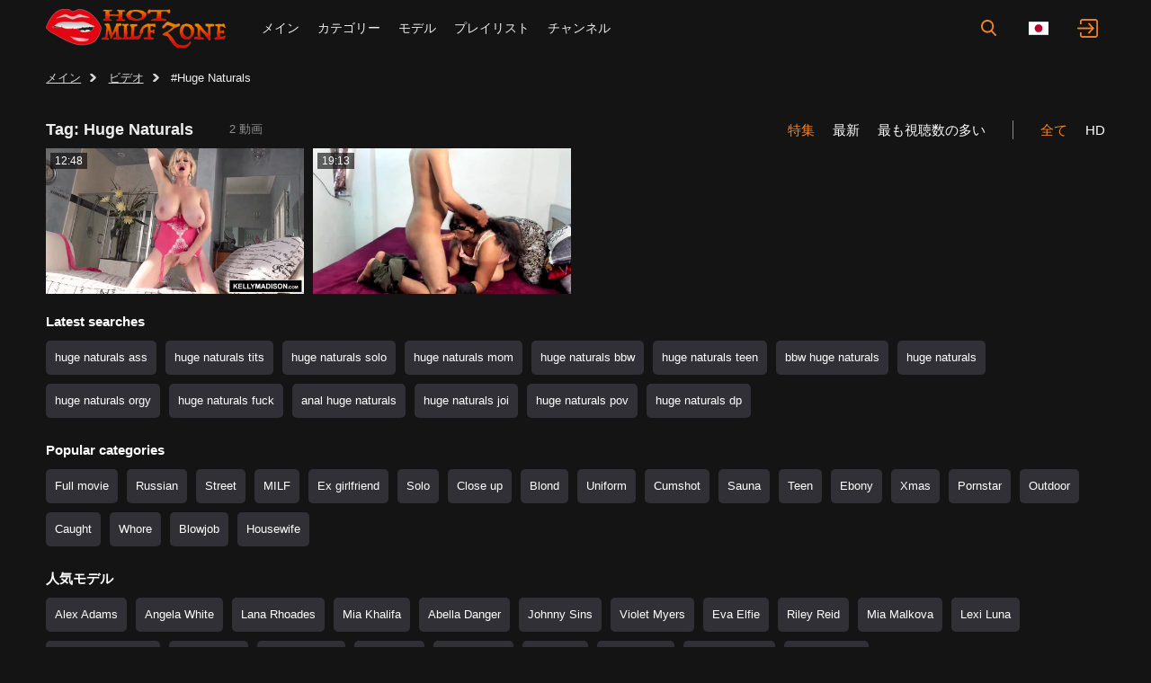

--- FILE ---
content_type: text/html; charset=utf-8
request_url: https://jp.hotmilfzone.com/tag/Huge%20Naturals
body_size: 8280
content:
<!DOCTYPE html>
<html lang="jp">

<head><meta http-equiv="Content-type" content="text/html; charset=UTF-8">
<meta http-equiv="X-UA-Compatible" content="ie=edge">
<meta name="viewport" content="width=device-width, initial-scale=1.0, maximum-scale=5.0">
<title>人気 Huge Naturals HDポルノチューブ - hotmilfzone.com</title>
<meta name="description" content="Huge Naturals ポルノ、 Huge Naturals、ハードコア Huge Naturals 等の検索結果.  人気セックス動画HDポルノコレクションをお楽しみください.">
<meta name="keywords" content="Huge Naturals, huge naturals ass, huge naturals tits, huge naturals solo, huge naturals mom, huge naturals bbw, huge naturals teen">
<meta name="HandheldFriendly" content="True">
<meta name="MobileOptimized" content="320">
<meta name="rating" content="adult"/>
<meta name="rating" content="RTA-5042-1996-1400-1577-RTA"/>
<link rel="preload" href="/static/css/default-min-b6014439f07a6d6a644291f3b1fcba16.css" as="style" >

<link rel="dns-prefetch" href="https://www.google-analytics.com"><link rel="preload" href="https://nlt02.joystorage.com/4/b/6/4b6e651154110e38ba5909162cbff99c/thumbs/480x270/3.webp" as="image"><link rel="preload" href="https://nlt01.joystorage.com/6/d/8/6d80c6101a0e14ec2544bd19c55d6e6c/thumbs/480x270/5.webp" as="image"><link rel="dns-prefetch" href="//nlt02.joystorage.com/"><link rel="dns-prefetch" href="//nlt01.joystorage.com/"><link rel="canonical" href="https://jp.hotmilfzone.com/tag/Huge%20Naturals" /><link rel="alternate" hreflang="en" href="https://hotmilfzone.com/tag/Huge%20Naturals" /><link rel="alternate" hreflang="ar" href="https://ar.hotmilfzone.com/tag/Huge%20Naturals" /><link rel="alternate" hreflang="zh" href="https://ch.hotmilfzone.com/tag/Huge%20Naturals" /><link rel="alternate" hreflang="fr" href="https://fr.hotmilfzone.com/tag/Huge%20Naturals" /><link rel="alternate" hreflang="hi" href="https://in.hotmilfzone.com/tag/Huge%20Naturals" /><link rel="alternate" hreflang="it" href="https://it.hotmilfzone.com/tag/Huge%20Naturals" /><link rel="alternate" hreflang="ja" href="https://jp.hotmilfzone.com/tag/Huge%20Naturals" /><link rel="alternate" hreflang="ko" href="https://ko.hotmilfzone.com/tag/Huge%20Naturals" /><link rel="alternate" hreflang="ru" href="https://ru.hotmilfzone.com/tag/Huge%20Naturals" /><link rel="icon" href="/static/img/favico/favicon.ico" type="image/x-icon">
<meta name="msapplication-config" content="/static/img/favico/browserconfig.xml">
<link rel="apple-touch-icon" sizes="57x57" href="/static/img/favico/apple-icon-57x57.png">
<link rel="apple-touch-icon" sizes="60x60" href="/static/img/favico/apple-icon-60x60.png">
<link rel="apple-touch-icon" sizes="72x72" href="/static/img/favico/apple-icon-72x72.png">
<link rel="apple-touch-icon" sizes="76x76" href="/static/img/favico/apple-icon-76x76.png">
<link rel="apple-touch-icon" sizes="114x114" href="/static/img/favico/apple-icon-114x114.png">
<link rel="apple-touch-icon" sizes="120x120" href="/static/img/favico/apple-icon-120x120.png">
<link rel="apple-touch-icon" sizes="144x144" href="/static/img/favico/apple-icon-144x144.png">
<link rel="apple-touch-icon" sizes="152x152" href="/static/img/favico/apple-icon-152x152.png">
<link rel="apple-touch-icon" sizes="180x180" href="/static/img/favico/apple-icon-180x180.png">
<link rel="manifest" href="/static/img/favico/manifest.json">
<link href="/static/css/default-min-b6014439f07a6d6a644291f3b1fcba16.css" rel="stylesheet" type="text/css"/>
<link media="none" onload="if(media!='all') media='all'" rel="stylesheet" type="text/css", href=/static/css/non-critical-suggest-min-908b992771b046a192912337e0cc5cc9.css><link href="/static/css/videos-page-min-c36c040c9eccc6cf6e4da267524689a4.css" rel="stylesheet" type="text/css"/></head>

<body><header class="header"
        itemscope itemtype="http://schema.org/WPHeader"
        id="header"
>
    <div class="header__wrapper">
        <div class="header__button" id="menu-switch" title="Show navigation" onclick="window.langPanel.hideLangPanel()">
            <svg class="icon-menu-burger header__button-burger">
                <use xlink:href="/static/img/sprite/sprite.svg#menu-burger"></use>
            </svg>
            <svg class="icon-menu-close header__button-close">
                <use xlink:href="/static/img/sprite/sprite.svg#menu-close"></use>
            </svg>
        </div>

        <a href="/"
           itemprop="url"
           class="header__logo"
        >
            <img src="/static/img/blocks/common/header/logo-head.svg"
                width="200"
                height="40"
                alt="hotmilfzone"
                itemprop="logo"
            >
        </a>

<nav class="nav-bar" id="nav-bar">
        <ul class="nav-bar__nav-list"
            id="nav-bar"
        >
            <li class="nav-bar__nav-item"><a href="/" class="nav-bar__nav-link"  title="メイン">メイン</a></li>

            <li class="nav-bar__nav-item"><a href="/categories" class="nav-bar__nav-link"  title="カテゴリー">カテゴリー</a></li>

            <li class="nav-bar__nav-item"><a href="/models" class="nav-bar__nav-link"  title="モデル">モデル</a></li>

            <li class="nav-bar__nav-item"><a href="/playlists" class="nav-bar__nav-link" itemprop="url" title="プレイリスト">
                    <span itemprop="name">プレイリスト</span>
                </a></li>

            <li class="nav-bar__nav-item"><a href="/channels" class="nav-bar__nav-link"  title="チャンネル">チャンネル</a></li>
        </ul>




</nav>
<div class="search-container"
     id="search-container"
     data-language="jp"
     data-niche="straight"
     data-gettext-videos="ビデオ"
     data-gettext-video="動画"
>

    <input type="checkbox" id="search-line-switch">

    <label for="search-line-switch" class="search-container__switch">
        <svg class="icon-search">
            <use xlink:href="/static/img/sprite/sprite.svg#search"></use>
        </svg>

        <svg class="icon-close">
            <use xlink:href="/static/img/sprite/sprite.svg#close"></use>
        </svg>
    </label>

    <label class="search-container__search" >
        <span class="search-container__mask"></span>
        <input id="site-search"
               type="text"
               value=""
               placeholder="検索"
               onkeyup="search.keyup(event)"
               onkeydown="search?.autoComplete(event)"
               data-search-prefix="/search"
               data-niche-prefix=""
               data-native-models="モデル"
               data-native-categories="カテゴリー"
               data-native-search-phrases="検索フレーズ"
               data-native-search-history="検索履歴"
               autocomplete="off"
        />
        <svg class="icon-search" onclick="search.startSearch()">
            <use xlink:href="/static/img/sprite/sprite.svg#search"></use>
        </svg>

        <svg class="icon-close" onclick="search.showMobile()">
            <use xlink:href="/static/img/sprite/sprite.svg#close"></use>
        </svg>
    </label>
</div>

<div class='lang-panel' id='lang-panel'>
    <div class='lang-panel__current' id='lang-current'>
        <svg class="icon-jp">
            <use xlink:href="/static/img/sprite/sprite.svg#jp"></use>
        </svg>
    </div>

    <ul class='lang-panel__list'><a href="//hotmilfzone.com"
                   data-domain="hotmilfzone.com"
                   data-lang="en"
                   class="lang-panel__list-item">
                    <svg class="icon-en">
                        <use xlink:href="/static/img/sprite/sprite.svg#en"></use>
                    </svg>
                </a><a href="//ar.hotmilfzone.com"
                   data-domain="hotmilfzone.com"
                   data-lang="ar"
                   class="lang-panel__list-item"
                   title="عربي"
                >
                    <svg class="icon-ar">
                        <use xlink:href="/static/img/sprite/sprite.svg#ar"></use>
                    </svg>
                </a><a href="//ch.hotmilfzone.com"
                   data-domain="hotmilfzone.com"
                   data-lang="ch"
                   class="lang-panel__list-item"
                   title="汉语"
                >
                    <svg class="icon-ch">
                        <use xlink:href="/static/img/sprite/sprite.svg#ch"></use>
                    </svg>
                </a><a href="//fr.hotmilfzone.com"
                   data-domain="hotmilfzone.com"
                   data-lang="fr"
                   class="lang-panel__list-item"
                   title="Français"
                >
                    <svg class="icon-fr">
                        <use xlink:href="/static/img/sprite/sprite.svg#fr"></use>
                    </svg>
                </a><a href="//in.hotmilfzone.com"
                   data-domain="hotmilfzone.com"
                   data-lang="in"
                   class="lang-panel__list-item"
                   title="हिन्दी"
                >
                    <svg class="icon-in">
                        <use xlink:href="/static/img/sprite/sprite.svg#in"></use>
                    </svg>
                </a><a href="//it.hotmilfzone.com"
                   data-domain="hotmilfzone.com"
                   data-lang="it"
                   class="lang-panel__list-item"
                   title="Italiano"
                >
                    <svg class="icon-it">
                        <use xlink:href="/static/img/sprite/sprite.svg#it"></use>
                    </svg>
                </a><a href="//ko.hotmilfzone.com"
                   data-domain="hotmilfzone.com"
                   data-lang="ko"
                   class="lang-panel__list-item"
                   title="한국어"
                >
                    <svg class="icon-ko">
                        <use xlink:href="/static/img/sprite/sprite.svg#ko"></use>
                    </svg>
                </a><a href="//ru.hotmilfzone.com"
                   data-domain="hotmilfzone.com"
                   data-lang="ru"
                   class="lang-panel__list-item"
                   title="Русский"
                >
                    <svg class="icon-ru">
                        <use xlink:href="/static/img/sprite/sprite.svg#ru"></use>
                    </svg>
                </a></ul>
</div>


<div class='user-control'>
        <div class='user-control__visible' onclick='window.userControl?.show()'>
            <svg>
                <use xlink:href="/static/img/sprite/sprite.svg#login"></use>
            </svg>
        </div></div>


        <div class="header__button" id="mobile-search-switch" title="検索" onclick="search.showMobile()">
            <svg class="icon-search header__button-show">
                <use xlink:href="/static/img/sprite/sprite.svg#search"></use>
            </svg>
        </div>
    </div>
</header>
<main class="main">
<div class="breadcrumbs">

    <a href='/' class="breadcrumbs__item">メイン</a>
    <a href="/videos" class="breadcrumbs__item">ビデオ</a>
    <span class="breadcrumbs__item">#Huge Naturals</span>
</div><section class="page-header">
    <div class="page-header__title">
            <h1>Tag: Huge Naturals</h1><span>2 動画</span></div><div class="simple-filter">
    <div class="simple-filter__list"><span class="simple-filter__link simple-filter__link--active"
            >
                <svg class="icon-popular order-filter__svg">
                    <use xlink:href="/static/img/sprite/sprite.svg#popular"></use>
                </svg>特集</span><a href="?sort=-created"
               class="simple-filter__link"
            >
                <svg class="icon-recent order-filter__svg">
                    <use xlink:href="/static/img/sprite/sprite.svg#clock"></use>
                </svg>最新</a><a href="?sort=-views"
               class="simple-filter__link"
            >
                <svg class="icon-recent order-filter__svg">
                    <use xlink:href="/static/img/sprite/sprite.svg#views"></use>
                </svg>最も視聴数の多い</a></div>

    <div class="simple-filter__list"><span class="simple-filter__link simple-filter__link--active"
            >
                <svg class="icon-recent order-filter__svg">
                    <use xlink:href="/static/img/sprite/sprite.svg#all"></use>
                </svg>全て</span><a href="?hd_only=true"
               class="simple-filter__link"
            >
                <svg class="icon-recent order-filter__svg">
                    <use xlink:href="/static/img/sprite/sprite.svg#hd"></use>
                </svg>HD</a></div>
</div>
</section>
<div class="videos-container"><div class="videos"><div class="video-item swiper-slide"
     data-md5="4b6e651154110e38ba5909162cbff99c"
     data-thumb-number="3"
     data-pos-number="1"
     data-categories="[{&#34;name&#34;:&#34;masturbation &#34;,&#34;title&#34;:&#34;Masturbation &#34;},{&#34;name&#34;:&#34;milf&#34;,&#34;title&#34;:&#34;MILF&#34;},{&#34;name&#34;:&#34;big boobs&#34;,&#34;title&#34;:&#34;Big boobs&#34;},{&#34;name&#34;:&#34;nature&#34;,&#34;title&#34;:&#34;Nature&#34;},{&#34;name&#34;:&#34;huge tits&#34;,&#34;title&#34;:&#34;Huge tits&#34;},{&#34;name&#34;:&#34;sex toys&#34;,&#34;title&#34;:&#34;Sex toys&#34;},{&#34;name&#34;:&#34;bareback&#34;,&#34;title&#34;:&#34;Bareback&#34;},{&#34;name&#34;:&#34;blond&#34;,&#34;title&#34;:&#34;Blond&#34;},{&#34;name&#34;:&#34;solo&#34;,&#34;title&#34;:&#34;Solo&#34;},{&#34;name&#34;:&#34;mom&#34;,&#34;title&#34;:&#34;Mom&#34;}]"
>
    <a href="/video/34723234"
       class="video-item__preview"
       data-poster="https://nlt02.joystorage.com/4/b/6/4b6e651154110e38ba5909162cbff99c/thumbs/480x270/3.webp"
       data-preview="https://nlp05.joystorage.com/4/b/6/4b6e651154110e38ba5909162cbff99c/preview/video.mp4"
       data-id="34723234"
       data-duration="12:48"
       data-md5="4b6e651154110e38ba5909162cbff99c"
       data-niche="straight"
       data-video="{&#34;guid&#34;:&#34;2b1561b1-9fd2-4242-bd46-0855cd972c8f&#34;,&#34;md5&#34;:&#34;4b6e651154110e38ba5909162cbff99c&#34;,&#34;quality&#34;:&#34;1080p&#34;,&#34;orientation&#34;:&#34;straight&#34;,&#34;duration&#34;:768,&#34;created&#34;:{&#34;seconds&#34;:1612268480,&#34;nanos&#34;:880557000},&#34;is_hd&#34;:true,&#34;title&#34;:&#34;ブロンド, 天然巨乳, 超巨乳&#34;,&#34;views&#34;:84309,&#34;likes&#34;:279,&#34;dislikes&#34;:59,&#34;popularity&#34;:82.54438,&#34;id&#34;:&#34;34723234&#34;,&#34;tags&#34;:[&#34;天然おっぱい&#34;,&#34;金髪&#34;,&#34;天然巨乳&#34;,&#34;ソロ&#34;,&#34;熟母&#34;,&#34;大きな天然おっぱい&#34;,&#34;ブロンド&#34;,&#34;バイブレーター&#34;,&#34;超巨乳&#34;,&#34;オナニー&#34;,&#34;母親&#34;,&#34;大人のおもちゃ&#34;,&#34;ビッグナチュラル&#34;],&#34;categories&#34;:[{&#34;name&#34;:&#34;masturbation &#34;,&#34;title&#34;:&#34;Masturbation &#34;},{&#34;name&#34;:&#34;milf&#34;,&#34;title&#34;:&#34;MILF&#34;},{&#34;name&#34;:&#34;big boobs&#34;,&#34;title&#34;:&#34;Big boobs&#34;},{&#34;name&#34;:&#34;nature&#34;,&#34;title&#34;:&#34;Nature&#34;},{&#34;name&#34;:&#34;huge tits&#34;,&#34;title&#34;:&#34;Huge tits&#34;},{&#34;name&#34;:&#34;sex toys&#34;,&#34;title&#34;:&#34;Sex toys&#34;},{&#34;name&#34;:&#34;bareback&#34;,&#34;title&#34;:&#34;Bareback&#34;},{&#34;name&#34;:&#34;blond&#34;,&#34;title&#34;:&#34;Blond&#34;},{&#34;name&#34;:&#34;solo&#34;,&#34;title&#34;:&#34;Solo&#34;},{&#34;name&#34;:&#34;mom&#34;,&#34;title&#34;:&#34;Mom&#34;}],&#34;primary_thumb_rank&#34;:0.96859884,&#34;thumb_number&#34;:3,&#34;fake_user_name&#34;:&#34;Vienosali&#34;,&#34;is_canonical&#34;:true,&#34;uploader&#34;:{},&#34;url&#34;:&#34;34723234&#34;}"
    >
        <svg class="icon-play-rb video-item__play">
            <use xlink:href="/static/img/sprite/sprite.svg#play-rb"></use>
        </svg>
        <img src="https://nlt02.joystorage.com/4/b/6/4b6e651154110e38ba5909162cbff99c/thumbs/480x270/3.webp"
             alt="ブロンド, 天然巨乳, 超巨乳"
             width="320"
             height="180"
        >
    </a>

    <span class="video-item__description">


        <span class="video-item__actions">
            <span class="video-item__action video-item__action--add" title="プレイリストに追加する" onclick='playerAddToPlaylist?.buttonAction(event)'>
                <svg class="icon-add">
                    <use xlink:href="/static/img/sprite/sprite.svg#add"></use>
                </svg>
            </span>

            <span class="video-item__action video-item__action--like" title="Like" data-likes='279' onclick='videoItem?.addLike(event)'>
                <svg class="icon-like">
                    <use xlink:href="/static/img/sprite/sprite.svg#like"></use>
                </svg>
            </span>

            <span class="video-item__action video-item__action--disklike" title="Dislike" data-dislikes='59' onclick='videoItem?.addDislike(event)'>
                <svg class="icon-like">
                    <use xlink:href="/static/img/sprite/sprite.svg#like"></use>
                </svg>
            </span>
        </span><span class="video-item__tags"><a href="/tag/%e5%a4%a9%e7%84%b6%e3%81%8a%e3%81%a3%e3%81%b1%e3%81%84">
                        #天然おっぱい</a><a href="/tag/%e9%87%91%e9%ab%aa">
                        #金髪</a><a href="/tag/%e5%a4%a9%e7%84%b6%e5%b7%a8%e4%b9%b3">
                        #天然巨乳</a><a href="/tag/%e3%82%bd%e3%83%ad">
                        #ソロ</a><a href="/tag/%e7%86%9f%e6%af%8d">
                        #熟母</a><a href="/tag/%e5%a4%a7%e3%81%8d%e3%81%aa%e5%a4%a9%e7%84%b6%e3%81%8a%e3%81%a3%e3%81%b1%e3%81%84">
                        #大きな天然おっぱい</a><a href="/tag/%e3%83%96%e3%83%ad%e3%83%b3%e3%83%89">
                        #ブロンド</a><a href="/tag/%e3%83%90%e3%82%a4%e3%83%96%e3%83%ac%e3%83%bc%e3%82%bf%e3%83%bc">
                        #バイブレーター</a><a href="/tag/%e8%b6%85%e5%b7%a8%e4%b9%b3">
                        #超巨乳</a><a href="/tag/%e3%82%aa%e3%83%8a%e3%83%8b%e3%83%bc">
                        #オナニー</a><a href="/tag/%e6%af%8d%e8%a6%aa">
                        #母親</a><a href="/tag/%e5%a4%a7%e4%ba%ba%e3%81%ae%e3%81%8a%e3%82%82%e3%81%a1%e3%82%83">
                        #大人のおもちゃ</a><a href="/tag/%e3%83%93%e3%83%83%e3%82%b0%e3%83%8a%e3%83%81%e3%83%a5%e3%83%a9%e3%83%ab">
                        #ビッグナチュラル</a></span></span>


</div>
<div class="video-item swiper-slide"
     data-md5="6d80c6101a0e14ec2544bd19c55d6e6c"
     data-thumb-number="5"
     data-pos-number="2"
     data-categories="[{&#34;name&#34;:&#34;mom&#34;,&#34;title&#34;:&#34;Mom&#34;},{&#34;name&#34;:&#34;stepmom&#34;,&#34;title&#34;:&#34;Stepmom&#34;},{&#34;name&#34;:&#34;big cock&#34;,&#34;title&#34;:&#34;Big cock&#34;},{&#34;name&#34;:&#34;cumshot&#34;,&#34;title&#34;:&#34;Cumshot&#34;},{&#34;name&#34;:&#34;big ass&#34;,&#34;title&#34;:&#34;Big ass&#34;},{&#34;name&#34;:&#34;nature&#34;,&#34;title&#34;:&#34;Nature&#34;},{&#34;name&#34;:&#34;cunt&#34;,&#34;title&#34;:&#34;Cunt&#34;},{&#34;name&#34;:&#34;18 year old&#34;,&#34;title&#34;:&#34;18 year old&#34;},{&#34;name&#34;:&#34;pussy&#34;,&#34;title&#34;:&#34;Pussy&#34;},{&#34;name&#34;:&#34;anal&#34;,&#34;title&#34;:&#34;Anal&#34;},{&#34;name&#34;:&#34;mature&#34;,&#34;title&#34;:&#34;Mature&#34;},{&#34;name&#34;:&#34;big boobs&#34;,&#34;title&#34;:&#34;Big boobs&#34;},{&#34;name&#34;:&#34;blowjob&#34;,&#34;title&#34;:&#34;Blowjob&#34;},{&#34;name&#34;:&#34;petite&#34;,&#34;title&#34;:&#34;Petite&#34;},{&#34;name&#34;:&#34;bareback&#34;,&#34;title&#34;:&#34;Bareback&#34;},{&#34;name&#34;:&#34;ass to mouth&#34;,&#34;title&#34;:&#34;Ass to mouth&#34;},{&#34;name&#34;:&#34;stockings&#34;,&#34;title&#34;:&#34;Stockings&#34;},{&#34;name&#34;:&#34;close up&#34;,&#34;title&#34;:&#34;Close up&#34;},{&#34;name&#34;:&#34;indian&#34;,&#34;title&#34;:&#34;Indian&#34;},{&#34;name&#34;:&#34;missionary&#34;,&#34;title&#34;:&#34;Missionary&#34;},{&#34;name&#34;:&#34;thief&#34;,&#34;title&#34;:&#34;Thief&#34;}]"
>
    <a href="/video/653750006"
       class="video-item__preview"
       data-poster="https://nlt01.joystorage.com/6/d/8/6d80c6101a0e14ec2544bd19c55d6e6c/thumbs/480x270/5.webp"
       data-preview="https://nlp01.joystorage.com/6/d/8/6d80c6101a0e14ec2544bd19c55d6e6c/preview/video.mp4"
       data-id="653750006"
       data-duration="19:13"
       data-md5="6d80c6101a0e14ec2544bd19c55d6e6c"
       data-niche="straight"
       data-video="{&#34;guid&#34;:&#34;002e7573-462d-4907-a2ae-f25ebde5bf71&#34;,&#34;md5&#34;:&#34;6d80c6101a0e14ec2544bd19c55d6e6c&#34;,&#34;quality&#34;:&#34;1080p&#34;,&#34;orientation&#34;:&#34;straight&#34;,&#34;duration&#34;:1153,&#34;created&#34;:{&#34;seconds&#34;:1732156692,&#34;nanos&#34;:431475000},&#34;is_hd&#34;:true,&#34;title&#34;:&#34;義母, ランジェリー, 継母&#34;,&#34;views&#34;:128771,&#34;likes&#34;:593,&#34;dislikes&#34;:7,&#34;popularity&#34;:98.833336,&#34;id&#34;:&#34;653750006&#34;,&#34;tags&#34;:[&#34;bhabhi indian big boobs&#34;,&#34;bj&#34;,&#34;brother step sister sex&#34;,&#34;fuck mom&#34;,&#34;18 tight pussy&#34;,&#34;fashion&#34;,&#34;rock hard&#34;,&#34;mom step son&#34;,&#34;big cock cumshot&#34;,&#34;torn up&#34;],&#34;categories&#34;:[{&#34;name&#34;:&#34;mom&#34;,&#34;title&#34;:&#34;Mom&#34;},{&#34;name&#34;:&#34;stepmom&#34;,&#34;title&#34;:&#34;Stepmom&#34;},{&#34;name&#34;:&#34;big cock&#34;,&#34;title&#34;:&#34;Big cock&#34;},{&#34;name&#34;:&#34;cumshot&#34;,&#34;title&#34;:&#34;Cumshot&#34;},{&#34;name&#34;:&#34;big ass&#34;,&#34;title&#34;:&#34;Big ass&#34;},{&#34;name&#34;:&#34;nature&#34;,&#34;title&#34;:&#34;Nature&#34;},{&#34;name&#34;:&#34;cunt&#34;,&#34;title&#34;:&#34;Cunt&#34;},{&#34;name&#34;:&#34;18 year old&#34;,&#34;title&#34;:&#34;18 year old&#34;},{&#34;name&#34;:&#34;pussy&#34;,&#34;title&#34;:&#34;Pussy&#34;},{&#34;name&#34;:&#34;anal&#34;,&#34;title&#34;:&#34;Anal&#34;},{&#34;name&#34;:&#34;mature&#34;,&#34;title&#34;:&#34;Mature&#34;},{&#34;name&#34;:&#34;big boobs&#34;,&#34;title&#34;:&#34;Big boobs&#34;},{&#34;name&#34;:&#34;blowjob&#34;,&#34;title&#34;:&#34;Blowjob&#34;},{&#34;name&#34;:&#34;petite&#34;,&#34;title&#34;:&#34;Petite&#34;},{&#34;name&#34;:&#34;bareback&#34;,&#34;title&#34;:&#34;Bareback&#34;},{&#34;name&#34;:&#34;ass to mouth&#34;,&#34;title&#34;:&#34;Ass to mouth&#34;},{&#34;name&#34;:&#34;stockings&#34;,&#34;title&#34;:&#34;Stockings&#34;},{&#34;name&#34;:&#34;close up&#34;,&#34;title&#34;:&#34;Close up&#34;},{&#34;name&#34;:&#34;indian&#34;,&#34;title&#34;:&#34;Indian&#34;},{&#34;name&#34;:&#34;missionary&#34;,&#34;title&#34;:&#34;Missionary&#34;},{&#34;name&#34;:&#34;thief&#34;,&#34;title&#34;:&#34;Thief&#34;}],&#34;primary_thumb_rank&#34;:0.9819473,&#34;thumb_number&#34;:5,&#34;fake_user_name&#34;:&#34;Wastavi&#34;,&#34;is_canonical&#34;:true,&#34;uploader&#34;:{},&#34;url&#34;:&#34;653750006&#34;}"
    >
        <svg class="icon-play-rb video-item__play">
            <use xlink:href="/static/img/sprite/sprite.svg#play-rb"></use>
        </svg>
        <img src="https://nlt01.joystorage.com/6/d/8/6d80c6101a0e14ec2544bd19c55d6e6c/thumbs/480x270/5.webp"
             alt="義母, ランジェリー, 継母"
             width="320"
             height="180"
        >
    </a>

    <span class="video-item__description">


        <span class="video-item__actions">
            <span class="video-item__action video-item__action--add" title="プレイリストに追加する" onclick='playerAddToPlaylist?.buttonAction(event)'>
                <svg class="icon-add">
                    <use xlink:href="/static/img/sprite/sprite.svg#add"></use>
                </svg>
            </span>

            <span class="video-item__action video-item__action--like" title="Like" data-likes='593' onclick='videoItem?.addLike(event)'>
                <svg class="icon-like">
                    <use xlink:href="/static/img/sprite/sprite.svg#like"></use>
                </svg>
            </span>

            <span class="video-item__action video-item__action--disklike" title="Dislike" data-dislikes='7' onclick='videoItem?.addDislike(event)'>
                <svg class="icon-like">
                    <use xlink:href="/static/img/sprite/sprite.svg#like"></use>
                </svg>
            </span>
        </span><span class="video-item__tags"><a href="/tag/bhabhi%20indian%20big%20boobs">
                        #bhabhi indian big boobs</a><a href="/tag/bj">
                        #bj</a><a href="/tag/brother%20step%20sister%20sex">
                        #brother step sister sex</a><a href="/tag/fuck%20mom">
                        #fuck mom</a><a href="/tag/18%20tight%20pussy">
                        #18 tight pussy</a><a href="/tag/fashion">
                        #fashion</a><a href="/tag/rock%20hard">
                        #rock hard</a><a href="/tag/mom%20step%20son">
                        #mom step son</a><a href="/tag/big%20cock%20cumshot">
                        #big cock cumshot</a><a href="/tag/torn%20up">
                        #torn up</a></span></span>


</div>
</div></div>
<div class="tab-items">
        <h2 class="tab-items__title">Latest searches</h2><a href="/search/huge%20naturals%20ass" class="tab-items__link">huge naturals ass</a><a href="/search/huge%20naturals%20tits" class="tab-items__link">huge naturals tits</a><a href="/search/huge%20naturals%20solo" class="tab-items__link">huge naturals solo</a><a href="/search/huge%20naturals%20mom" class="tab-items__link">huge naturals mom</a><a href="/search/huge%20naturals%20bbw" class="tab-items__link">huge naturals bbw</a><a href="/search/huge%20naturals%20teen" class="tab-items__link">huge naturals teen</a><a href="/search/bbw%20huge%20naturals" class="tab-items__link">bbw huge naturals</a><a href="/search/huge%20naturals" class="tab-items__link">huge naturals</a><a href="/search/huge%20naturals%20orgy" class="tab-items__link">huge naturals orgy</a><a href="/search/huge%20naturals%20fuck" class="tab-items__link">huge naturals fuck</a><a href="/search/anal%20huge%20naturals" class="tab-items__link">anal huge naturals</a><a href="/search/huge%20naturals%20joi" class="tab-items__link">huge naturals joi</a><a href="/search/huge%20naturals%20pov" class="tab-items__link">huge naturals pov</a><a href="/search/huge%20naturals%20dp" class="tab-items__link">huge naturals dp</a></div><div class="tab-items">
        <h2 class="tab-items__title">Popular categories</h2><a href="/categories/full%20movie" class="tab-items__link">Full movie</a><a href="/categories/russian" class="tab-items__link">Russian</a><a href="/categories/street" class="tab-items__link">Street</a><a href="/categories/milf" class="tab-items__link">MILF</a><a href="/categories/ex%20girlfriend" class="tab-items__link">Ex girlfriend</a><a href="/categories/solo" class="tab-items__link">Solo</a><a href="/categories/close%20up" class="tab-items__link">Close up</a><a href="/categories/blond" class="tab-items__link">Blond</a><a href="/categories/uniform" class="tab-items__link">Uniform</a><a href="/categories/cumshot" class="tab-items__link">Cumshot</a><a href="/categories/sauna" class="tab-items__link">Sauna</a><a href="/categories/teen" class="tab-items__link">Teen</a><a href="/categories/ebony" class="tab-items__link">Ebony</a><a href="/categories/xmas" class="tab-items__link">Xmas</a><a href="/categories/pornstar" class="tab-items__link">Pornstar</a><a href="/categories/outdoor" class="tab-items__link">Outdoor</a><a href="/categories/caught" class="tab-items__link">Caught</a><a href="/categories/whore" class="tab-items__link">Whore</a><a href="/categories/blowjob" class="tab-items__link">Blowjob</a><a href="/categories/housewife" class="tab-items__link">Housewife</a></div><div class="tab-items">
        <h2 class="tab-items__title">人気モデル</h2><a href="/model/Alex%20Adams" class="tab-items__link">Alex Adams</a><a href="/model/Angela%20White" class="tab-items__link">Angela White</a><a href="/model/Lana%20Rhoades" class="tab-items__link">Lana Rhoades</a><a href="/model/Mia%20Khalifa" class="tab-items__link">Mia Khalifa</a><a href="/model/Abella%20Danger" class="tab-items__link">Abella Danger</a><a href="/model/Johnny%20Sins" class="tab-items__link">Johnny Sins</a><a href="/model/Violet%20Myers" class="tab-items__link">Violet Myers</a><a href="/model/Eva%20Elfie" class="tab-items__link">Eva Elfie</a><a href="/model/Riley%20Reid" class="tab-items__link">Riley Reid</a><a href="/model/Mia%20Malkova" class="tab-items__link">Mia Malkova</a><a href="/model/Lexi%20Luna" class="tab-items__link">Lexi Luna</a><a href="/model/Jordi%20El%20Nino%20Polla" class="tab-items__link">Jordi El Nino Polla</a><a href="/model/Cory%20Chase" class="tab-items__link">Cory Chase</a><a href="/model/Natasha%20Nice" class="tab-items__link">Natasha Nice</a><a href="/model/Lena%20Paul" class="tab-items__link">Lena Paul</a><a href="/model/Brandi%20Love" class="tab-items__link">Brandi Love</a><a href="/model/Lexi%20Lore" class="tab-items__link">Lexi Lore</a><a href="/model/Eliza%20Ibarra" class="tab-items__link">Eliza Ibarra</a><a href="/model/Melody%20Marks" class="tab-items__link">Melody Marks</a><a href="/model/Wolf%20Hudson" class="tab-items__link">Wolf Hudson</a></div><div class='overlay' id='add-to-playlist-overlay'
     data-gettext-add='追加'
     data-gettext-added='Added'
>
    <div class='add-to-playlist-modal'
         data-scroll-lock-scrollable>
        <div class='add-to-playlist-modal__title'>
            <h2 class='add-to-playlist-modal__title--add'>プレイリストに追加する:</h2>
            <h2 class='add-to-playlist-modal__title--create hidden'>プレイリストを作成する:</h2>

            <div class='add-to-playlist-modal__close' onclick='playerAddToPlaylist?.close()'>
                <svg>
                    <use xlink:href="/static/img/sprite/sprite.svg#close"></use>
                </svg>
            </div>
        </div>

        <div class='add-to-playlist-modal__playlists'><div class="loading">
    <div class="lds-roller">
        <div></div><div></div><div></div><div></div><div></div><div></div><div></div><div></div>
    </div>
</div>

</div>

        <form class='add-to-playlist-modal__create hidden'>
            <label for='playlist-name' class='add-to-playlist-modal__playlist-name'>
                <span class='add-to-playlist-modal__create-title'>
                    <span class='add-to-playlist-modal__create-title'>プレイリスト名</span>
                    <span class='add-to-playlist-modal__create-length'>(0/70)</span>
                </span>
                <input type='text' id='playlist-name' name='playlist-name' maxlength='70'>
            </label>

            <label for='playlist-type-public' class='add-to-playlist-modal__radio-item'>
                <input type='radio' id='playlist-type-public' name='playlist-type' value='public' class='add-to-playlist-modal__radio' checked>
                <span class='add-to-playlist-modal__radio-item-title'>
                    <svg>
                        <use xlink:href="/static/img/sprite/sprite.svg#public"></use>
                    </svg>公衆</span>
            </label>

            <label for='playlist-type-private' class='add-to-playlist-modal__radio-item'>
                <input type='radio' id='playlist-type-private' name='playlist-type' value='private' class='add-to-playlist-modal__radio'>
                <span class='add-to-playlist-modal__radio-item-title'>
                    <svg>
                        <use xlink:href="/static/img/sprite/sprite.svg#private"></use>
                    </svg>プライベート</span>
            </label>
        </form>

        <div class='add-to-playlist-modal__controls'>
            <div class='add-to-playlist-modal__button add-to-playlist-modal__button--gray add-to-playlist-modal__button--cancel hidden' onclick='playerAddToPlaylist?.toggleMode()'>キャンセル</div>

            <div class='add-to-playlist-modal__button add-to-playlist-modal__button--orange add-to-playlist-modal__button--create' onclick='playerAddToPlaylist?.toggleMode()'>
                + 新しく作る</div>

            <div class='add-to-playlist-modal__button add-to-playlist-modal__button--gray add-to-playlist-modal__button--close' onclick='playerAddToPlaylist?.close()'>選ぶ</div>

            <div class='add-to-playlist-modal__button add-to-playlist-modal__button--disabled add-to-playlist-modal__button--orange add-to-playlist-modal__button--createpl hidden' onclick='playerAddToPlaylist?.createPlaylistButtonHandler()'>作成</div>
        </div>
    </div>
</div>

    </main><div class="footer-wrapper">
    <footer class="footer">
        <ul class="footer-links">
            <li class="footer-links__item"><a href="/contacts" class="footer-links__link">お問い合わせ</a></li>

            <li class="footer-links__item"><a href="/terms" class="footer-links__link">サービス規約</a></li>

            <li class="footer-links__item"><a href="/dmca" class="footer-links__link">DMCA</a></li>

            <li class="footer-links__item"><a href="/2257" class="footer-links__link">2257</a></li>

            <li class="footer-links__item"><a href="/policy" class="footer-links__link">プライバシーポリシー</a></li>
        </ul><div class="language" id="language">
  <div class="language__list"><a href="//ar.hotmilfzone.com"
           data-domain="hotmilfzone.com"
           data-lang="ar"
           class="language__list-item"
           title="عربي"
        >
            <svg class="icon-ar">
                <use xlink:href="/static/img/sprite/sprite.svg#ar"></use>
            </svg>عربي</a><a href="//ch.hotmilfzone.com"
           data-domain="hotmilfzone.com"
           data-lang="ch"
           class="language__list-item"
           title="汉语"
        >
            <svg class="icon-ch">
                <use xlink:href="/static/img/sprite/sprite.svg#ch"></use>
            </svg>汉语</a><a href="//hotmilfzone.com"
           data-domain="hotmilfzone.com"
           data-lang="en"
           class="language__list-item">
            <svg class="icon-en">
                <use xlink:href="/static/img/sprite/sprite.svg#en"></use>
            </svg>English</a><a href="//fr.hotmilfzone.com"
           data-domain="hotmilfzone.com"
           data-lang="fr"
           class="language__list-item"
           title="Français"
        >
            <svg class="icon-fr">
                <use xlink:href="/static/img/sprite/sprite.svg#fr"></use>
            </svg>Français</a><a href="//in.hotmilfzone.com"
           data-domain="hotmilfzone.com"
           data-lang="in"
           class="language__list-item"
           title="हिन्दी"
        >
            <svg class="icon-in">
                <use xlink:href="/static/img/sprite/sprite.svg#in"></use>
            </svg>हिन्दी</a><a href="//it.hotmilfzone.com"
           data-domain="hotmilfzone.com"
           data-lang="it"
           class="language__list-item"
           title="Italiano"
        >
            <svg class="icon-it">
                <use xlink:href="/static/img/sprite/sprite.svg#it"></use>
            </svg>Italiano</a><a class="language__list-item language__list-item--selected">
            <svg class="icon-jp">
                <use xlink:href="/static/img/sprite/sprite.svg#jp"></use>
            </svg>日本語</a><a href="//ko.hotmilfzone.com"
           data-domain="hotmilfzone.com"
           data-lang="ko"
           class="language__list-item"
           title="한국어"
        >
            <svg class="icon-ko">
                <use xlink:href="/static/img/sprite/sprite.svg#ko"></use>
            </svg>한국어</a><a href="//ru.hotmilfzone.com"
           data-domain="hotmilfzone.com"
           data-lang="ru"
           class="language__list-item"
           title="Русский"
        >
            <svg class="icon-ru">
                <use xlink:href="/static/img/sprite/sprite.svg#ru"></use>
            </svg>Русский</a></div>

</div>
<p class="footer__text">Disclaimer: All Content submitted by third parties on hotmilfzone.com is the sole responsibility of those third parties. We has a zero-tolerance policy against ILLEGAL pornography. We take no responsibility for the content on any website which we link to, please use your own discretion while surfing the links.</p>

        <p class="footer__text">
            2023 ©
        </p>
    </footer>
</div>

<div class='user-login-overlay'>
    <div class='user-login'
         data-scroll-lock-scrollable
         data-domain='hotmilfzone.com'
    ><div class="loading">
    <div class="lds-roller">
        <div></div><div></div><div></div><div></div><div></div><div></div><div></div><div></div>
    </div>
</div>

<div class='user-login__header'>
            <h2>ログインまたはサインアップ</h2>

            <svg class="icon-menu-close" onclick='window.userControl?.close()'>
                <use xlink:href="/static/img/sprite/sprite.svg#close"></use>
            </svg>
        </div>

        <div class='user-login__form-container'
             data-domain='hotmilfzone.com'
             data-emailSentText='メールが送信されました'
             data-notFoundText='ユーザーが見つかりません'
             data-wrongUserDataText='メールアドレスまたはパスワードが間違っています'
             data-alreadyExistText='このユーザーは既に存在します'
             data-otherErrorText='何かがうまくいかなかった。もう一度やり直してください。'
             data-wrongSymbolsText='Usernames can only contain a-z, A-Z, 0~9, &#39;_&#39; and &#39;-&#39; characters'
        >
            <span class="user-login__message user-login__message--hidden">ログインして動画を再生リストに追加</span><form class='user-login__form user-login__form--login' name='login' onsubmit='window.userLogin?.login(event)'>
                <div class='user-login__form-item'>
                    <label for='login-name'>ユーザー名</label>
                    <input type='text' id='login-name' name='login-name' onkeyup="userLogin?.keyupHandler()" required>
                </div>
                <div class='user-login__form-item user-login__form-item--password'>
                    <label for='login-password'>パスワード</label>
                    <input type='password' id='login-password' name='login-password' onkeyup="userLogin?.keyupHandler()" required autocomplete="off">
                    <svg class="icon-menu-close" onmouseover="userLogin?.showPassword()" onmouseout="userLogin?.hidePassword()">
                        <use xlink:href="/static/img/sprite/sprite.svg#views"></use>
                    </svg>
                </div>

                <button class='user-login__button user-login__button--disabled'>ログイン</button>

                <div class='user-login__button' onclick='window.userLogin?.selectForm("register")'>無料アカウントを作成</div>
            </form><form class='user-login__form user-login__form--register user-login__form--hidden' onsubmit='window.userLogin?.register(event)'>
                <div class='user-login__form-item'>
                    <label for='register-name'>ユーザー名</label>
                    <input type='text' id='register-name' name='register-name' onkeyup="userLogin?.keyupHandler()" required>
                </div>
                <div class='user-login__form-item'>
                    <label for='register-email'>Eメール</label>
                    <input type='text' id='register-email' name='register-email' onkeyup="userLogin?.keyupHandler()" required>
                </div>
                <div class='user-login__form-item user-login__form-item--password'>
                    <label for='register-password'>パスワード</label>
                    <input type='password' id='register-password' name='register-password' onkeyup="userLogin?.keyupHandler()" required autocomplete="off">
                    <svg class="icon-menu-close" onmouseover="userLogin?.showPassword()" onmouseout="userLogin?.hidePassword()">
                        <use xlink:href="/static/img/sprite/sprite.svg#views"></use>
                    </svg>
                </div>

                <button type='submit' class='user-login__button user-login__button--disabled'>サインアップ</button>

                <div class='user-login__button' onclick='window.userLogin?.selectForm("login")'>私はアカウントを持っています</div>
            </form><div class='user-login__text-button user-login__text-button--forgot' onclick='window.userLogin.selectForm("recovery")'>パスワードをお忘れですか？</div><form class='user-login__form user-login__form--recovery user-login__form--hidden'>
                <div class='user-login__form-item'>
                    <label for='recovery-email'>Register email</label>
                    <input type='text' id='recovery-email' name='recovery-email' onkeyup="userLogin?.keyupHandler()" required>
                </div>

                <div class='user-login__button user-login__button--disabled' onclick='window.userLogin?.recovery()'>Request change</div>

                <div class='user-login__text-button' onclick='window.userLogin?.selectForm("login")'>私はアカウントを持っています</div>
            </form>
        </div>
    </div>
</div>


<script src="/static/js/default-min-3904a03dfc541e5ab41650a28a82fb70.js" defer></script>
<script defer src="/static/js/libs-min-00ea555891b3454c50776de924890dbe.js"></script><script src="/static/js/items-by-tag-page/index-min-0532fad034417637936ae1d36c8ba288.js" defer></script>
<script async src="https://www.googletagmanager.com/gtag/js?id=UA-219001725-1"></script>
<script>
    window.dataLayer = window.dataLayer || [];
    function gtag(){dataLayer.push(arguments);}
    gtag('js', new Date());

    gtag('config', 'UA-219001725-1');
</script>
</body>
</html>


--- FILE ---
content_type: text/css; charset=utf-8
request_url: https://jp.hotmilfzone.com/static/css/default-min-b6014439f07a6d6a644291f3b1fcba16.css
body_size: 5174
content:
ol[class],ul[class]{padding:0}blockquote,body,dd,dl,figcaption,figure,h1,h2,h3,h4,li,ol[class],p,ul[class]{margin:0}body{line-height:1.5;min-height:100vh;scroll-behavior:smooth;text-rendering:optimizeSpeed}ol[class],ul[class]{list-style:none}a:not([class]){-webkit-text-decoration-skip:ink;text-decoration-skip-ink:auto}img{display:block}article>*+*{margin-top:1em}button,input,select,textarea{font:inherit}@media (prefers-reduced-motion:reduce){*{animation-duration:.01ms!important;animation-iteration-count:1!important;scroll-behavior:auto!important;transition-duration:.01ms!important}}*,:after,:before{box-sizing:border-box}body{background-color:#141414;color:#eee;display:flex;flex-direction:column;font-family:-apple-system,BlinkMacSystemFont,Roboto,Helvetica Neue,Geneva,Noto Sans Armenian,Noto Sans Bengali,Noto Sans Cherokee,Noto Sans Devanagari,Noto Sans Ethiopic,Noto Sans Georgian,Noto Sans Hebrew,Noto Sans Kannada,Noto Sans Khmer,Noto Sans Lao,Noto Sans Osmanya,Noto Sans Tamil,Noto Sans Telugu,Noto Sans Thai,sans-serif,arial,Tahoma,verdana;font-size:13px;font-weight:400;line-height:1.4;overflow-x:hidden}a{text-decoration:none}img{height:auto;max-width:100%}img,svg{-webkit-user-select:none;-moz-user-select:none;user-select:none}ol,ul{margin:0;padding:0}li{list-style:none}h1,h2{color:#eee;font-size:15px;line-height:1.5;margin-bottom:20px;margin-top:0}@media (max-width:767px){h1,h2{margin-bottom:15px}}#app{padding:0 4%}.main{margin-bottom:auto;position:relative}iframe{border:none}.age-verify{align-items:center;backdrop-filter:blur(11px);background-color:rgba(0,0,0,.85);display:flex;gap:32px;inset:0;justify-content:center;position:fixed;z-index:214748364533}.age-verify h2{color:#fff}.age-verify__content{background-color:#333;color:#fff;display:flex;flex-direction:column;gap:32px;padding:32px;text-align:center;width:400px}.age-verify__pic{fill:#f68425;align-self:center}.age-verify__flag{align-self:center;height:30px}.age-verify .message{display:flex;text-align:left}.age-verify a:not(.leave){align-items:center;background-color:#fff;color:#eee;cursor:pointer;display:flex;font-size:13px;padding:5px 15px;transition:50ms ease-out;transition-property:all}.age-verify a:not(.leave)[disabled]{cursor:no-drop}.age-verify a:not(.leave){background-color:#f68425;border-radius:6px;color:#fff;display:inline-flex;font-size:16px;font-weight:700;justify-content:center;padding:12px 16px;text-align:center;text-decoration:none;width:100%}.age-verify a.leave{align-items:center;background-color:#fff;color:#eee;cursor:pointer;display:flex;font-size:13px;font-weight:700;justify-content:center;padding:5px 15px;transition:50ms ease-out;transition-property:all}.age-verify a.leave[disabled]{cursor:no-drop}.icon-10back,.icon-10frwd{height:32px;width:32px}.icon-add{height:11px;width:11px}.icon-all{height:45px;width:45px}.icon-alphabet{height:15px;width:16px}.icon-amazon-wishlist{height:315px;width:315px}.icon-ar{height:6px;width:12px}.icon-arrow-top{height:5px;width:8px}.icon-back-arrow{height:10px;width:6px}.icon-blogger{height:21px;width:21px}.icon-calendar{height:32px;width:32px}.icon-ch{height:20px;width:30px}.icon-clock{height:11px;width:11px}.icon-close{height:15px;width:15px}.icon-control-next,.icon-control-prev{height:19px;width:21px}.icon-control-shuffle{height:19px;width:20px}.icon-copy{height:35px;width:35px}.icon-de{height:3px;width:5px}.icon-edit{height:469.34px;width:469.34px}.icon-en{height:20px;width:28px}.icon-es{height:500px;width:750px}.icon-fancentro{height:35.9px;width:37.6px}.icon-fr{height:2px;width:3px}.icon-hd{height:290.26px;width:290.26px}.icon-in{height:150px;width:225px}.icon-instagram{height:24px;width:24px}.icon-it{height:2px;width:3px}.icon-jp{height:600px;width:900px}.icon-ko{height:48px;width:72px}.icon-like{height:16px;width:14px}.icon-link{height:472.313px;width:472.313px}.icon-list{height:60.12px;width:60.12px}.icon-login{height:20px;width:22px}.icon-menu-burger{height:16px;width:25px}.icon-menu-close{height:16px;width:16px}.icon-modelhub{height:55.14px;width:89.33px}.icon-niche-gay{height:30px;width:38px}.icon-niche-shemale{height:30px;width:29px}.icon-niche-straight{height:30px;width:33px}.icon-official-site{height:192px;width:192px}.icon-pause{height:312px;width:312px}.icon-play{height:19px;width:16px}.icon-play-big{height:312px;width:312px}.icon-play-playlist{height:19px;width:16px}.icon-play-rb{height:24px;width:24px}.icon-playlists{height:20px;width:20px}.icon-popular{height:13px;width:14px}.icon-private,.icon-public{height:192px;width:192px}.icon-reddit{height:20px;width:24px}.icon-remove{height:20px;width:20px}.icon-report{height:13px;width:14px}.icon-ru{height:6px;width:9px}.icon-search{height:18px;width:17px}.icon-share{height:13px;width:13px}.icon-snapchat{height:192px;width:192px}.icon-stumbleupon{height:17px;width:22px}.icon-tumblr{height:20px;width:12px}.icon-twitter{height:20px;width:24px}.icon-u-approve,.icon-u-not-approve{height:20px;width:20px}.icon-u-photos{height:44px;width:55px}.icon-user{height:45.532px;width:45.532px}.icon-videos{height:10px;width:14px}.icon-views{height:8px;width:12px}.language{margin-bottom:30px}.language__list{grid-gap:20px;display:grid;grid-template-columns:repeat(4,1fr);text-align:center}@media (max-width:767px){.language__list{grid-template-columns:repeat(3,1fr)}}.language__list-item{align-items:center;background-color:inherit;color:#eee;display:flex;font-size:12px;justify-content:center;position:relative;transition:50ms ease-out;transition-property:all}@media (max-width:767px){.language__list-item{margin-bottom:5px;margin-top:5px}}.language__list-item svg{height:12px;margin-right:5px;pointer-events:none;width:18px}.language__list-item:hover{color:#f68425}.language__list-item--selected{color:#f68425;font-weight:700;pointer-events:none}.lang-panel{cursor:pointer;display:flex;flex-direction:column;position:relative}@media (max-width:1024px){.lang-panel{margin-left:10px;margin-right:10px}}.lang-panel__current{align-items:center;border-radius:2px;display:flex;height:42px;justify-content:center;padding:8px;transition:50ms ease-out;transition-property:all;width:42px}.lang-panel__current>svg{height:15px;pointer-events:none;width:22px}@media (max-width:1024px){.lang-panel__current{background-color:hsla(0,0%,100%,.1)}}.lang-panel--expand .lang-panel__current{background-color:#f7923d;border-bottom-color:transparent;border-bottom-left-radius:0;border-bottom-right-radius:0}.lang-panel--expand .lang-panel__list{display:flex}.lang-panel--expand:before{bottom:0;content:"";display:block;left:0;position:fixed;right:0;top:60px}@media (min-width:1025px){.lang-panel:hover .lang-panel__list{display:flex}.lang-panel:hover .lang-panel__current{background-color:#f79747;border-bottom-color:transparent;border-bottom-left-radius:0;border-bottom-right-radius:0;cursor:default}}.lang-panel__list{align-items:center;background-color:#f79747;border-bottom-left-radius:2px;border-bottom-right-radius:2px;border-top:none;display:none;flex-direction:column;position:absolute;top:100%;transition:.3s ease-out;transition-property:background-color;width:42px;z-index:15}.lang-panel__list-item{align-items:center;display:flex;height:42px;justify-content:center;transition:50ms ease-out;transition-property:all;width:42px}.lang-panel__list-item>svg{height:15px;pointer-events:none;width:22px}.lang-panel__list-item:hover{background-color:#fbc99f}.lang-panel__list-item:last-child{margin-bottom:0}.header{left:0;position:relative;right:0;top:0;transition:50ms ease-out;transition-property:all;transition:transform .3s ease-out;z-index:30}@media (max-width:1024px){.header{height:48px}}.header--video{position:fixed;top:0;z-index:9999999}.header--video:after{background-color:transparent;content:"";height:70%;position:absolute;top:100%;width:100%}.header--video:hover{transform:translateY(0)}.header--hidden{transform:translateY(-100%)}@media (max-width:1024px){.header--hidden{transform:translateY(0)}}.header__wrapper{align-items:center;background:#141414;color:#eee;display:flex;margin:0 auto;padding:10px 4%;position:relative}@media (max-width:1024px){.header__wrapper{background:#141414;padding:0;position:fixed;width:100%}}.header__button{fill:#f68425;align-items:center;height:48px;justify-content:center;width:48px}.header__button svg{height:20px;width:20px}@media (min-width:1025px){.header__button{display:none}}@media (max-width:1024px){.header__button{border:1px solid #f68425;display:flex}}@media (min-width:768px) and (max-width:1024px){.header__button-close{display:none}}@media (max-width:767px){.header__button-close{display:none}}.header__button-burger{height:16px}@media (min-width:768px) and (max-width:1024px){.show-navigation .header__button-burger{display:none}}@media (max-width:767px){.show-navigation .header__button-burger{display:none}}@media (min-width:768px) and (max-width:1024px){.show-navigation .header__button-close{display:flex}}@media (max-width:767px){.show-navigation .header__button-close{display:flex}}.header__logo{font-size:0;margin-right:30px}@media (max-width:1024px){.header__logo{display:flex;justify-content:center;margin:0 auto 0 5px}}.temp-text-logo{align-items:center;border-radius:2px;color:#f68425;display:flex;font-size:22px;font-weight:700;height:38px;margin-right:30px;max-width:200px;text-align:center}.temp-text-logo span{color:#fff}@media (max-width:767px){.temp-text-logo{font-size:4.2vw;margin:0 auto}}@media (min-width:768px) and (max-width:1024px){.temp-text-logo{margin:0 auto}}.header__user-menu{margin-left:auto}@media (max-width:1024px){.header__user-menu{margin-left:0;margin-top:auto}}.header__language{margin-left:auto}@media (max-width:767px){.header__language,.header__niche{display:none}}@media (min-width:768px) and (max-width:1024px){.header__niche{align-items:center;border-left:1px solid #f68425;border-right:1px solid #f68425;display:flex;height:48px;justify-content:center;width:48px}}.nav-bar{align-items:center;display:flex}@media (max-width:1024px){.nav-bar{align-items:flex-start;background-color:#2e2e2e;border-right:1px solid #f68425;flex-direction:column;height:calc(100% - 48px);left:0;position:fixed;top:48px;transform:translateX(-100%);transition:50ms ease-out;transition-property:all;width:-moz-max-content;width:max-content;z-index:10}.show-navigation .nav-bar{transform:translateX(0)}.show-navigation .nav-bar:before{background-color:rgba(0,0,0,.3);bottom:0;content:"";display:block;left:100%;position:fixed;top:0;width:100vw;z-index:9}}.nav-bar__nav-list{display:flex}@media (min-width:1025px){.nav-bar__nav-list{order:2}}@media (max-width:1024px){.nav-bar__nav-list{flex-direction:column}.nav-bar__nav-item{border-bottom:1px solid #f68425;min-width:200px}}.nav-bar__nav-link{color:#eee;font-size:14px;padding:10px}.nav-bar__nav-link:not(.nav-bar__nav-link--active):hover{color:#f68425}@media (max-width:1024px){.nav-bar__nav-link{display:flex}}.nav-bar__nav-link--active{color:#f68425}@media (max-width:1024px){.nav-bar__nav-link--active{background-color:rgba(0,0,0,.5)}}@media (min-width:1025px){.search-container{margin-left:auto;margin-right:15px}}@media (max-width:1024px){.search-container{height:48px;left:0;position:fixed;right:48px;transform:translateY(-100%);transition:50ms ease-out;transition-property:all;z-index:31}.search-container__search--show{transform:translateY(0)}}.search-container__switch{fill:#f68425;align-items:center;cursor:pointer;display:flex;height:38px;justify-content:center;width:38px}.search-container__switch:hover{fill:#f8a056}#search-line-switch{display:none!important}#search-line-switch:not(:checked)~.search-container__switch svg:first-child{display:block}#search-line-switch:checked~.search-container__switch svg:first-child,#search-line-switch:not(:checked)~.search-container__switch svg:last-child{display:none}#search-line-switch:checked~.search-container__search,#search-line-switch:checked~.search-container__switch svg:last-child{display:block}.search-container__search{display:none}@media (min-width:1025px){.search-container__search{bottom:5px;left:calc(230px + 4%);position:absolute;top:5px;width:calc(92% - 380px)}}@media (max-width:1024px){.search-container__search{background-color:#2e2e2e;border-bottom:1px solid #f68425;display:flex;height:100%;position:absolute;top:0;width:calc(100% + 48px)}.search-container__search input{width:calc(100% - 48px)}}.search-container__search svg{fill:#f68425;cursor:pointer;left:15px;position:absolute;top:50%;transform:translateY(-50%);transition:50ms ease-out;transition-property:all}.search-container__search svg:hover{fill:#f8a056}.search-container__search .icon-close{display:none}@media (max-width:1024px){.search-container__search .icon-close{display:block;height:48px;left:auto;padding:14px;right:0;width:48px}}.search-container__search input{-webkit-appearance:none;background-color:#fff;border:none;caret-color:#f68425;color:#222;font-size:13px;height:100%;outline:none;padding:10px 15px;width:100%}.search-container__search input::-moz-selection{background-color:#f68425;color:#eee}.search-container__search input::selection{background-color:#f68425;color:#eee}.search-container__search input::-moz-placeholder{color:hsla(0,0%,100%,.5)}.search-container__search input::placeholder{color:hsla(0,0%,100%,.5)}@media (max-width:767px){.search-container__search input{font-size:16px;transition:.3s ease-out;transition-property:color,background-color,border-color}}.search-container__search input{border-radius:2px;border-radius:5px;font-size:var(--size-text-large);padding:5px 10px 5px 40px}@media (max-width:1024px){.search-container__search input{border-radius:0}}.search-container__mask{align-items:center;color:#333;display:flex;height:100%;opacity:.5;padding:5px 10px 5px 40px;position:absolute}@media (max-width:1024px){.search-container__mask{font-size:16px;padding-top:6px}}.breadcrumbs{align-items:center;display:flex;margin:15px 0 0;padding:0 4%}@media (max-width:1024px){.breadcrumbs{margin-top:10px;max-width:100%;overflow:hidden;padding:0 20px;white-space:nowrap}}.breadcrumbs__item{align-items:center;display:inline-flex;flex-shrink:0}.breadcrumbs__item:-moz-any-link{color:hsla(0,0%,93%,.9);text-decoration:underline;-moz-transition:50ms ease-out;transition:50ms ease-out;-moz-transition-property:all;transition-property:all}.breadcrumbs__item:any-link{color:hsla(0,0%,93%,.9);text-decoration:underline;transition:50ms ease-out;transition-property:all}.breadcrumbs__item:-moz-any-link:hover{color:hsla(0,0%,93%,.5)}.breadcrumbs__item:any-link:hover{color:hsla(0,0%,93%,.5)}.breadcrumbs__item:is(span){color:#eee;font-weight:800;-webkit-user-select:none;-moz-user-select:none;user-select:none}.breadcrumbs__item+.breadcrumbs__item{margin-left:10px}.breadcrumbs__item+.breadcrumbs__item:before{background-color:hsla(0,0%,93%,.9);content:"";display:block;height:.8em;margin-right:10px;-webkit-mask-image:url(/static/img/sprite/sprite.svg#arrow-top);mask-image:url(/static/img/sprite/sprite.svg#arrow-top);-webkit-mask-repeat:no-repeat;mask-repeat:no-repeat;-webkit-mask-size:100%;mask-size:100%;transform:rotate(-90deg);width:.8em}.user-control{height:38px;margin-left:15px;position:relative;width:38px}@media (max-width:1024px){.user-control{height:48px;margin:0;width:48px}}.user-control--show:after{bottom:0;content:"";display:block;left:0;position:fixed;right:0;top:0}.user-control__visible{cursor:pointer;-webkit-user-select:none;-moz-user-select:none;user-select:none}.user-control__avatar,.user-control__visible{align-items:center;display:flex;height:100%;justify-content:center}.user-control__avatar{background-color:#f68425;background-image:linear-gradient(150deg,#f68425,#d7006c);border-radius:5px;color:#fff;font-weight:700;padding:2px;transition:50ms ease-out;transition-property:all;width:100%}@media (max-width:1024px){.user-control__avatar{border:none;border-radius:0;height:100%;width:100%}}.user-control--show .user-control__avatar,.user-control__avatar:hover{border-color:#f8a056}.user-control__avatar:is(img){-o-object-fit:cover;object-fit:cover}.user-control__text{font-weight:700;max-width:100px;overflow:hidden;text-overflow:ellipsis;white-space:nowrap}@media (max-width:1024px){.user-control__text{display:none}}.user-control__visible svg{fill:#f68425;height:25px;transition:50ms ease-out;transition-property:all;width:25px}@media (max-width:1024px){.user-control__visible svg{margin-right:0}}.user-control__visible:hover svg{fill:#f8a056}.user-control__controls{background-color:#141414;border:1px solid #f68425;border-radius:5px;display:none;flex-direction:column;max-width:300px;min-width:180px;padding:5px;position:absolute;right:0;top:calc(100% + 10px);z-index:15}.user-control__controls--show{display:flex;z-index:16}.user-control__controls-element{border-bottom:1px solid #f68425;display:flex;padding:10px}.user-control__controls-element--user{justify-content:space-between}.user-control__controls-element--user a{transition:50ms ease-out;transition-property:all;-webkit-user-select:none;-moz-user-select:none;user-select:none}.user-control__controls-element--user a:hover{color:#f68425!important}.user-control__controls-element--user a:first-child{color:#fff;font-weight:700;overflow:hidden;padding-right:10px;-ms-text-overflow:ellipsis;text-overflow:ellipsis;white-space:nowrap}.user-control__controls-element--user a:nth-child(2){color:#757575}.user-control__link{color:#fff;display:flex;transition:50ms ease-out;transition-property:all;transition-property:color;-webkit-user-select:none;-moz-user-select:none;user-select:none}.user-control__link:hover{color:#f68425}.user-control__link svg{fill:#fff;height:15px;margin-right:5px;transition:50ms ease-out;transition-property:all;width:15px}.user-control__link:hover svg{fill:#f68425}.user-control__logout{color:#fff;cursor:pointer;margin:10px;transition:50ms ease-out;transition-property:all}.user-control__logout:hover{color:#f68425}.user-login-overlay{align-items:center;background-color:rgba(0,0,0,.7);bottom:0;display:none;justify-content:center;left:0;overflow:auto;position:fixed;right:0;top:0;z-index:30}.user-login,.user-login-overlay--show{display:flex}.user-login{background-color:#141414;border-radius:5px;flex-direction:column;min-width:320px;padding:20px 20px 25px;position:relative}@media (max-width:767px){.user-login{width:100%}}@media (max-width:319px){.user-login{min-width:0}}.user-login--loading>.loading{background-color:hsla(0,0%,53%,.5);content:"";height:100%;left:0;position:absolute;top:0;width:100%;z-index:100}.user-login--loading>.loading,.user-login__header{align-items:center;display:flex;justify-content:center}.user-login__header{border-bottom:1px solid #f68425;margin-bottom:25px;padding:15px 0;text-align:center}.user-login__header h2{font-size:20px;margin:0}.user-login__header svg{fill:#fff;cursor:pointer;height:45px;padding:15px;position:absolute;right:0;top:0;transition:50ms ease-out;transition-property:all;width:45px}.user-login__header svg:hover{fill:#f68425}.user-login__message{display:block;margin:-10px auto 10px;text-align:center;width:100%}.user-login__message--hidden{display:none}.user-login__form{display:flex;flex-direction:column}.user-login__form--hidden{display:none}.user-login__form-item{display:flex;flex-direction:column;margin-bottom:15px;position:relative}.user-login__form-item label{cursor:pointer;font-weight:700;margin-bottom:5px;transition:50ms ease-out;transition-property:all}.user-login__form-item--invalid label{color:crimson}.user-login__form-item input{border:1px solid #333;border-radius:5px;outline:none;padding:10px;transition:50ms ease-out;transition-property:all}@media (max-width:1024px){.user-login__form-item input{font-size:16px}}.user-login__form-item--password input{padding-right:45px}.user-login__form-item--password svg{bottom:0;cursor:pointer;height:40px;padding:10px;position:absolute;right:0;transition:50ms ease-out;transition-property:all;width:40px}.user-login__form-item--password svg:hover{opacity:.7}.user-login__form-item--invalid input{border-color:crimson!important}.user-login__form-item input:focus{border-color:#f68425;outline:none}.user-login__button{align-items:center;background:#f68425;border:none;border-radius:5px;color:#fff;cursor:pointer;display:flex;font-weight:700;height:45px;justify-content:center;margin-bottom:15px;transition:50ms ease-out;transition-property:all;-webkit-user-select:none;-moz-user-select:none;user-select:none}.user-login__button:hover{background:#f8a056}.user-login__button--disabled{cursor:default;filter:grayscale(1);pointer-events:none}.user-login__text-button{cursor:pointer;text-align:center;transition:50ms ease-out;transition-property:all}.user-login__text-button:hover{color:#333}.user-login__text-button--hidden{display:none!important}.user-login__error{color:crimson}.user-login__email-sent,.user-login__error{display:flex;font-weight:700;justify-content:center;margin:0 0 15px;text-align:center}.user-login__email-sent{color:#228b22}.footer-wrapper{background-color:#2e2e2e;margin-top:4vw}.footer{margin:0 auto;max-width:678px;padding:17px 20px 27px}@media (max-width:767px){.footer{padding:15px 10px}}.footer__text{color:hsla(0,0%,100%,.7);font-size:12px;margin-bottom:15px;margin-top:0}.footer__text:last-child{margin-bottom:0}ul.footer-links{grid-gap:20px;color:#fff;display:grid;font-size:13px;grid-template-columns:repeat(3,1fr);margin-bottom:30px;text-align:center;width:100%}.footer-links__link{color:#eee;transition:.3s ease-out;transition-property:color}.footer-links__link:hover{color:#f68425}.footer-links__link--active{color:#f68425;font-weight:700;pointer-events:none}.loading{display:none;min-height:100px}.lds-roller{display:inline-block;height:80px;position:relative;width:80px}.lds-roller div{animation:lds-roller 1.2s cubic-bezier(.5,0,.5,1) infinite;transform-origin:40px 40px}.lds-roller div:after{background:#f68425;border-radius:50%;content:" ";display:block;height:7px;margin:-4px 0 0 -4px;position:absolute;width:7px}.lds-roller div:first-child{animation-delay:-36ms}.lds-roller div:first-child:after{left:63px;top:63px}.lds-roller div:nth-child(2){animation-delay:-72ms}.lds-roller div:nth-child(2):after{left:56px;top:68px}.lds-roller div:nth-child(3){animation-delay:-.108s}.lds-roller div:nth-child(3):after{left:48px;top:71px}.lds-roller div:nth-child(4){animation-delay:-.144s}.lds-roller div:nth-child(4):after{left:40px;top:72px}.lds-roller div:nth-child(5){animation-delay:-.18s}.lds-roller div:nth-child(5):after{left:32px;top:71px}.lds-roller div:nth-child(6){animation-delay:-.216s}.lds-roller div:nth-child(6):after{left:24px;top:68px}.lds-roller div:nth-child(7){animation-delay:-.252s}.lds-roller div:nth-child(7):after{left:17px;top:63px}.lds-roller div:nth-child(8){animation-delay:-.288s}.lds-roller div:nth-child(8):after{left:12px;top:56px}@keyframes lds-roller{0%{transform:rotate(0deg)}to{transform:rotate(1turn)}}

--- FILE ---
content_type: text/css; charset=utf-8
request_url: https://jp.hotmilfzone.com/static/css/videos-page-min-c36c040c9eccc6cf6e4da267524689a4.css
body_size: 4430
content:
@charset "UTF-8";.page-header{align-items:center;display:flex;justify-content:space-between;margin:3vw 0 .8vw;padding:0 4%}@media (max-width:1024px){.page-header{align-items:flex-start;flex-direction:column;margin:20px 0 10px;padding:0 20px}}.page-header+.page-header{margin-top:1.5vw}.page-header__title{align-items:center;display:flex}@media (max-width:1024px){.page-header__title{margin-bottom:10px;width:100%}}.page-header__title h1,.page-header__title h2{align-items:center;display:flex;flex-wrap:wrap;font-size:1.4vw;line-height:1.25vw;margin:0;padding-right:15px}@media (min-width:1024px){.page-header__title h1,.page-header__title h2{white-space:nowrap}}@media (max-width:1024px){.page-header__title h1,.page-header__title h2{align-self:stretch;font-size:18px;line-height:18px;overflow:hidden;-ms-text-overflow:ellipsis;text-overflow:ellipsis;white-space:nowrap}}.page-header__title h1 span,.page-header__title h2 span{color:#909090;font-size:14px;padding-left:3px;white-space:nowrap}.page-header__title h1 b,.page-header__title h2 b{padding-left:10px;position:relative;white-space:nowrap}.page-header__title h1 b:before,.page-header__title h2 b:before{background-color:#fff;content:"";height:100%;left:0;position:absolute;top:0;width:2px}@media (min-width:1025px){.page-header__title-arrow{display:none}}.page-header__title-arrow{fill:#fff;height:15px;margin-left:20px;position:relative;transition:50ms ease-out;transition-property:all;width:10px}input:checked~label .page-header__title-arrow{transform:rotate(180deg)}.page-header__title>span{color:#909090;margin-left:25px;white-space:nowrap}@media (max-width:1024px){.page-header__title>span{margin-left:auto}}.page-header__sort-type{color:#909090;display:flex;font-size:14px;font-weight:700;justify-content:space-between;margin:-10px 0 3px;width:100%}@media (max-width:1024px){.page-header__sort-type{margin:0 0 5px}}.simple-filter{display:flex;font-size:15px}@media (max-width:1024px){.simple-filter{justify-content:space-between;width:100%}}.simple-filter__list{display:flex}.simple-filter__list:last-child{margin-right:0}.simple-filter__list:last-child:before{background-color:hsla(0,0%,100%,.5);content:"";display:block;height:100%;margin-left:30px;margin-right:30px;width:1px}@media (max-width:1024px){.simple-filter__list:last-child:before{display:none}}.simple-filter__list--no-before:before{display:none!important}.simple-filter__link{align-items:baseline;color:#fff;display:flex;margin-right:20px;-webkit-user-select:none;-moz-user-select:none;user-select:none}@media (min-width:1025px){.simple-filter__link svg{display:none}}@media (max-width:1024px){.simple-filter__link svg{fill:#f68425;height:22px;width:22px}}.simple-filter__link:last-child{margin-right:0}.simple-filter__link:hover{color:#f68425}@media (max-width:1024px){.simple-filter__link{align-items:center;background-color:#000;font-size:0;height:48px;justify-content:center;line-height:2;margin-right:10px;width:48px}.simple-filter__link:last-child{margin-right:0}}.simple-filter__link--active{color:#f68425}@media (max-width:1024px){.simple-filter__link--active{background-color:rgba(46,46,46,.5)}}.videos{grid-gap:5px;display:grid;grid-template-columns:repeat(1,1fr);padding:0 4%}@media (max-width:1024px){.videos{padding:0 20px}}@media (min-width:768px){.videos{grid-gap:10px;grid-template-columns:repeat(3,1fr)}}@media (min-width:1200px){.videos{grid-template-columns:repeat(4,1fr)}}@media (min-width:1440px){.videos{grid-template-columns:repeat(5,1fr)}}@media (min-width:1920px){.videos{grid-template-columns:repeat(6,1fr)}}.videos>*{min-width:0}.videos__no-videos-message{align-items:center;border-bottom-left-radius:5px;border-bottom-right-radius:5px;border-top:none;color:#eee;display:flex;flex-direction:column;flex-grow:1;font-size:13px;font-weight:700;grid-area:1/-1;height:100%;margin:auto;min-height:300px;text-align:center;width:100%}.videos__no-videos-message span:not(:last-child){margin-bottom:15px;margin-top:auto}.videos__no-videos-message span:last-child{margin-bottom:auto}.videos__reset-filters-btn{align-items:center;background-color:#f68425;border-radius:5px;color:#fff;display:flex;justify-content:center;padding:10px 20px;transition:50ms ease-out;transition-property:all}.videos__reset-filters-btn:hover{background-color:#f8a056}.video-item{background-color:#2e2e2e;color:#fff;transform-origin:top center;transition:transform .3s ease-out}@media (max-width:1024px){.video-item{height:-moz-fit-content;height:fit-content}}@media (min-width:1024px){.video-item:hover{transform:scale(1.06);z-index:1}}.video-item__preview{color:inherit;display:block;position:relative}.video-item__preview img{width:100%}.video-item__preview:after{background-color:rgba(0,0,0,.6);content:attr(data-duration);font-size:12px;left:5px;line-height:1;padding:3px 5px;position:absolute;top:5px}.video-item__preview video{max-width:100%;position:absolute;top:0}.video-item__play{height:50px;left:50%;opacity:0;pointer-events:none;position:absolute;top:50%;transform:translate(-50%,-50%);width:50px;z-index:1}.video-item:hover .video-item__play{opacity:.4}.video-item__description{background-color:#2e2e2e;bottom:0;display:none;padding:5px 10px;position:absolute;transform:translateY(100%);width:100%}@media (max-width:1024px){.video-item__description{display:flex;flex-direction:column;position:static;transform:translateY(0)}}.video-item__description>*+*{border-top:1px solid hsla(0,0%,100%,.2);margin-top:8px;padding-top:2px}.video-item:hover .video-item__description{display:flex;flex-direction:column}.video-item__title{font-size:13px;font-weight:700;line-height:1;margin-bottom:5px;overflow:hidden;text-overflow:ellipsis;white-space:nowrap}.video-item__tags a{color:inherit;font-size:11px;line-height:12px}.video-item__tags a:not(:last-child):after{content:", "}@media (max-width:1024px){.video-item__tags a{font-size:14px;line-height:16px}}.video-item__tags a:hover{color:#f68425}.video-item__actions{display:flex}.video-item__action{align-items:center;color:#eee;cursor:pointer;display:flex;transition:.3s ease-out}.video-item__action:not(.video-item__action--add){margin-left:10px}.video-item__action svg{fill:#eee;transition:50ms ease-out;transition-property:all}@media (min-width:1024px){.video-item__action:hover{transform:scale(1.3)}}@media (max-width:1023px){.video-item__action{height:32px;justify-content:center;width:32px}}.video-item__action--add{background-color:hsla(0,0%,100%,.2);border-radius:50%;height:32px;justify-content:center;margin-right:auto;position:relative;width:32px}.video-item__action--add svg{left:50%;position:absolute;top:50%;transform:translate(-50%,-50%)}.video-item__action--add:hover{background-image:linear-gradient(150deg,#f68425,#d7006c);transform:scale(1.17)}.video-item__action--disklike>svg{transform:scaleY(-1)}@media (min-width:1024px){.video-item__action--like:hover svg{fill:#228b22}}.liked .video-item__action--like svg{fill:#228b22}@media (min-width:1024px){.video-item__action--disklike:hover svg{fill:crimson}}.disliked .video-item__action--disklike svg{fill:crimson}.pagination{align-items:center;display:flex;flex-wrap:wrap;justify-content:center;margin-top:2vw;width:100%}@media (max-width:1024px){.pagination{order:2}}.pagination__button{align-items:center;background-color:#fff;color:#eee;cursor:pointer;display:flex;font-size:13px;justify-content:center;padding:5px 15px;transition:50ms ease-out;transition-property:all}.pagination__button[disabled]{cursor:no-drop}.pagination__button{background:linear-gradient(0deg,#f68425 0,#f7923d);border:1px solid #f68425;border-radius:5px;color:#fff;font-weight:700;height:45px;min-width:45px;padding:7px 15px}.pagination__button:hover{background:linear-gradient(180deg,#f68425 0,#f7923d);border-color:#f68425}.pagination__button:first-child{margin-left:0;margin-right:15px}.pagination__button:last-child{margin-right:0}@media (max-width:767px){.pagination__button{color:#eee;height:45px;padding:0;width:45px}.pagination__button:first-child{font-size:0}.pagination__button:first-child:before{content:"<";font-size:3.4666666667vw}.pagination__button:last-child{font-size:0}.pagination__button:last-child:before{content:">";font-size:3.4666666667vw}}.pagination__item{align-items:center;background:#2e2e2e;border:1px solid hsla(0,0%,100%,.3);border-radius:5px;color:#fff;cursor:pointer;display:flex;font-size:15px;font-weight:700;height:45px;justify-content:center;margin-right:10px;min-width:45px;padding:5px;transition:50ms ease-out;transition-property:all}.pagination__item:hover{border-color:#f68425;color:#f68425}@media (max-width:767px){.pagination__item{font-size:13px}}.pagination__separator{align-items:center;background:#2e2e2e;border:1px solid hsla(0,0%,100%,.3);border-radius:5px;color:#fff;cursor:pointer;display:flex;font-size:15px;font-weight:700;height:45px;justify-content:center;margin-right:10px;min-width:45px;padding:5px;transition:50ms ease-out;transition-property:all}.pagination__separator:hover{border-color:#f68425;color:#f68425}@media (max-width:767px){.pagination__separator{font-size:13px}}.pagination__separator{background:none;border:none;pointer-events:none}.pagination__separator:hover{color:#fff}.pagination__item--active{align-items:center;background:#2e2e2e;border:1px solid hsla(0,0%,100%,.3);border-radius:5px;color:#fff;cursor:pointer;display:flex;font-size:15px;font-weight:700;height:45px;justify-content:center;margin-right:10px;min-width:45px;padding:5px;transition:50ms ease-out;transition-property:all}.pagination__item--active:hover{color:#f68425}@media (max-width:767px){.pagination__item--active{font-size:13px}}.pagination__item--active{pointer-events:none}.pagination__item--active,.pagination__item--active:hover{background:#f68425;border-color:#f68425}*+.tab-items{margin-top:20px}.tab-items{margin-left:-5px;padding:0 4%}@media (max-width:1024px){.tab-items{padding:0 20px}}.tab-items__title{color:#fff;margin-bottom:5px;margin-left:5px}.tab-items__link{align-items:center;background-color:#303036;border-radius:5px;color:#fff;display:inline-flex;justify-content:center;margin:5px;min-height:38px;padding:5px 10px}.tab-items__link:hover{background-color:#f68425;background-image:linear-gradient(150deg,#f68425,#d7006c)}.overlay{align-items:center;background-color:rgba(0,0,0,.3);bottom:0;display:flex;height:100%;justify-content:center;left:0;position:fixed;right:0;top:0;width:100%;z-index:9999999}.popup-wrapper{background-color:#2e2e2e;border:1px solid #f68425;border-radius:3px;box-shadow:0 0 10px hsla(0,0%,8%,.7);max-height:calc(100vh - 20px);max-width:520px;overflow:auto;position:fixed;right:50%;transform:translateX(50%)}@media (max-width:767px){.popup-wrapper{bottom:0;left:0;max-height:100%;right:0;top:0;transform:none}}.popup{align-items:flex-start;background:#2e2e2e;border-radius:3px;display:flex;flex-direction:column;padding:15px}.popup,.popup__header{position:relative;width:100%}.popup__header{border-bottom:1px solid #f68425;color:#eee;font-size:15px;justify-content:center;margin-bottom:10px;padding:5px 0 10px;text-align:center}.popup__close{align-items:center;cursor:pointer;display:flex;height:32px;justify-content:center;padding:0;position:absolute;right:8px;top:8px;transition:50ms ease-out;transition-property:all;width:32px;z-index:2}.popup__close svg{fill:#eee;height:50%;padding:0;transition:.3s ease-out;transition-property:fill;width:50%}.popup__close:hover{opacity:.5}@media (max-width:767px){.popup__close{height:30px;width:30px}}.popup__preview{align-items:center;display:flex;margin-bottom:15px;width:100%}.popup__preview>img{margin-right:15px;width:160px}.popup__preview>span{color:#eee;font-size:15px}.popup__form{color:#eee;display:flex;flex-direction:column;width:100%}.popup__form--expanded .popup__form-header svg{transform:rotate(0)}.popup__form--expanded .popup__form-content{display:flex}.popup__form-header{align-items:center;cursor:pointer;display:flex;padding:5px 0;width:100%}@media (min-width:1025px){.popup__form-header{text-align:left}}@media (min-width:768px) and (max-width:1024px){.popup__form-header{text-align:left}}@media (max-width:767px){.popup__form-header{font-size:1px;text-align:left}}.popup__form-header>svg{fill:#f68425;margin-right:10px;padding:0;transform:rotate(-90deg);transition:50ms ease-out;transition-property:all;width:15px}.popup__form-header>h2{font-size:15px;margin:0}div.popup__form-content{display:none;flex-wrap:wrap;justify-content:space-between;padding:0 25px;width:100%}div.popup__form-content>span{color:#eee;margin-bottom:5px;text-align:left;width:100%}div.popup__form-content>.malware-question{color:#eee;font-style:italic}div.popup__form-content>.malware-question:before{content:" – "}div.popup__form-field{align-items:flex-start;display:flex;flex-direction:column;justify-content:space-between;margin-bottom:10px;width:100%}div.popup__form-field:last-child{margin-bottom:0}.popup__form-field--invalid{border-color:crimson!important;color:crimson!important}.popup__form-field--invalid *{border-color:inherit!important;color:inherit!important}.popup__form-field--invalid iframe{outline:2px solid crimson}div.popup__form-field--half{width:calc(50% - 10px)}div.popup__form-field--half~div.popup__form-field--half{margin-bottom:10px}.popup__label{line-height:14px;margin-bottom:5px}.popup__input{border:1px solid #212121;border-radius:5px;min-height:32px;padding:0 10px;transition:50ms ease-out;transition-property:all;width:100%}@media (max-width:1024px){.popup__input{font-size:16px}}.popup__input:focus{border:1px solid #141414;outline:none}.popup__input:invalid{box-shadow:none;outline:none}.popup__input:hover{border:1px solid #141414}.popup__form-field textarea{border:1px solid #141414;border-radius:5px;min-height:90px;padding:10px 20px;resize:vertical;transition:50ms ease-out;transition-property:all;width:100%}@media (max-width:1024px){.popup__form-field textarea{font-size:16px}}.popup__form-field textarea:focus{border:1px solid #141414;outline:none}.popup__form-field textarea:invalid{box-shadow:none;outline:none}.popup__form-field textarea:hover{border:1px solid #141414}.popup__checkbox{display:flex;justify-content:flex-start}.popup__checkbox input{display:none}.popup__checkbox span{display:block;padding-left:30px;position:relative;text-align:left}.popup__checkbox input+span:before{background-color:#fff;border:1px solid #141414;border-radius:3px;content:"";height:20px;left:0;position:absolute;top:2px;width:20px}.popup__checkbox input:checked+span:after{border-bottom:2px solid #141414;border-right:2px solid #141414;content:"";height:16px;left:6px;position:absolute;top:2px;transform:rotate(45deg);width:8px}.popup__radio{align-items:center;align-self:flex-start;cursor:pointer;margin-bottom:10px;position:relative;width:100%}.popup__radio:first-child{margin-top:5px}.popup__radio input{display:none}.popup__radio span{display:block;min-height:20px;padding-left:30px;position:relative;text-align:left}.popup__radio input+span:before{background-color:#fff;border:1px solid #141414;border-radius:50%;content:"";height:20px;left:0;position:absolute;width:20px}.popup__radio input:checked+span:after{background:#141414;border-radius:50%;content:"";height:10px;left:5px;position:absolute;top:5px;transform:rotate(45deg);width:10px}.popup__submit-block{align-items:center;display:flex;flex-direction:column;padding:0 25px;width:100%}.popup__recaptcha{margin:10px auto;min-height:78px}.popup__button{align-items:center;background-color:#fff;cursor:pointer;display:flex;font-size:13px;font-weight:700;justify-content:center;padding:5px 15px}.popup__button[disabled]{cursor:no-drop}.popup__button{border:none;margin-right:15px;outline:none;padding-bottom:10px;padding-top:10px}.popup__button:hover{border-color:#fff}.popup__button[disabled]{opacity:.5}.popup__button{background:linear-gradient(0deg,#f68425 0,#f7923d);color:#eee;transition:50ms ease-out;transition-property:all;width:100%}.popup__button:hover{background:linear-gradient(180deg,#f68425 0,#f7923d)}.popup__button:disabled{cursor:default;opacity:.5}.popup__button:active,.popup__button:focus{outline:none}.popup__status{border-radius:5px;color:#eee;font-size:12px;margin:0 auto;max-width:480px;padding:30px;text-align:center}.popup__text{margin-bottom:20px}.popup__text--failure{color:crimson}.popup__text--success{color:#228b22}.popup__sign{align-items:flex-start!important;height:100px;margin:0 auto 20px;padding-bottom:100px;position:relative;width:100px}.popup__sign--success:before{border-bottom:20px solid #228b22;border-right:20px solid #228b22;content:"";height:100px;left:50%;position:absolute;transform:rotate(45deg) translateX(-50%);width:50px}.popup__sign--failure:after,.popup__sign--failure:before{background-color:crimson;content:"";height:100px;left:47%;position:absolute;top:-7%;transform:rotate(-45deg) translateX(-50%);width:20px}.popup__sign--failure:after{top:6%;transform:rotate(45deg) translateX(-50%)}.overlay{display:none}.overlay--show{display:flex}.add-to-playlist-modal{background-color:#353535;box-shadow:0 0 10px rgba(244,115,33,.1);max-height:calc(100vh - 20px);max-width:520px;overflow:auto;position:fixed;right:50%;transform:translateX(50%)}@media (max-width:767px){.add-to-playlist-modal{bottom:0;left:0;max-height:100%;right:0;top:0;transform:none}}.add-to-playlist-modal{min-width:500px;padding:15px}@media (max-width:767px){.add-to-playlist-modal{min-width:100%}}.add-to-playlist-modal__title{border-bottom:1px solid #f68425;color:#eee;display:flex;font-size:15px;justify-content:center;justify-content:flex-start;margin-bottom:10px;padding:5px 0 10px;position:relative;text-align:center;text-align:left;width:100%}.add-to-playlist-modal__title h2{margin:0}.add-to-playlist-modal__close{cursor:pointer;height:45px;padding:15px;position:absolute;right:-15px;top:-15px;transition:50ms ease-out;transition-property:all;transition-property:opacity;width:45px}.add-to-playlist-modal__close svg{fill:#fff;height:15px;width:15px}.add-to-playlist-modal__close:hover{opacity:.5}.add-to-playlist-modal__playlists{border-bottom:1px solid #f68425;display:flex;flex-direction:column;min-height:40px;padding-bottom:10px;position:relative}.add-to-playlist-modal__playlists--loading{min-height:100px}.add-to-playlist-modal__playlists--loading>.loading{align-items:center;content:"";display:flex;height:100%;justify-content:center;left:0;min-height:40px;position:absolute;top:0;width:100%;z-index:100}.add-to-playlist-modal__controls{align-items:center;display:flex;justify-content:space-between;padding:10px 0 0}.add-to-playlist-modal__button{color:#fff;cursor:pointer;font-weight:700;padding:10px 15px}.add-to-playlist-modal__button--disabled{filter:grayscale(1);pointer-events:none}.add-to-playlist-modal__button--orange{background:#f68425}.add-to-playlist-modal__button--orange:hover{background:#f8a056}.add-to-playlist-modal__button--gray{background:#757575}.add-to-playlist-modal__button--gray:hover{background:#8f8f8f}.add-to-playlist-modal__create{border-bottom:1px solid #f68425;display:flex;flex-direction:column;padding:10px 0}.add-to-playlist-modal__playlist-name{display:flex;flex-direction:column;margin-bottom:10px}.add-to-playlist-modal__playlist-name input{border:1px solid #d7d7d7;margin-top:5px;padding:10px;transition:border-color .3s ease-out;width:100%}.add-to-playlist-modal__playlist-name input:hover:not(:focus){border-color:#333}.add-to-playlist-modal__playlist-name input:focus{border-color:#f68425;outline:none}.add-to-playlist-modal__radio-item{cursor:pointer;display:flex;margin-bottom:10px}.add-to-playlist-modal__radio-item input{display:none!important}.add-to-playlist-modal__radio-item:last-child{margin-bottom:0}.add-to-playlist-modal__radio-item-title{align-items:center;display:flex;padding-left:35px;position:relative;transition:color .3s ease-out}.add-to-playlist-modal__radio-item-title:before{background-color:#757575;border-radius:50%;content:"";display:block;height:24px;position:absolute;transform:translateX(-35px);transition:background-color .3s ease-out;width:24px}input:checked~.add-to-playlist-modal__radio-item-title:before{background-color:#f68425}input:checked~.add-to-playlist-modal__radio-item-title:after{background-color:#fff;border-radius:50%;content:"";display:block;height:12px;left:6px;position:absolute;top:9px;transition:background-color .3s ease-out;width:12px;z-index:1}.add-to-playlist-modal__radio-item-title svg{height:30px;margin-right:5px;width:30px}.playlist{align-items:center;border-radius:5px;display:flex;justify-content:space-between;margin-bottom:5px;min-width:0;padding:5px;text-overflow:ellipsis;white-space:nowrap;width:100%}.playlist:last-child{margin-bottom:0}.playlist__name{align-items:center;display:flex;margin-right:10px;overflow:hidden;padding-right:5px;white-space:nowrap;width:100%}.playlist__name span{overflow:hidden;text-overflow:ellipsis;width:100%}.playlist__name:before{background-position:50%;background-repeat:no-repeat;background-size:35px;content:"";display:flex;flex-shrink:0;height:25px;margin-right:5px;min-width:0;width:25px}.playlist--public .playlist__name:before{background-image:url(../img/sprite/sprite.svg#public)}.playlist--private .playlist__name:before{background-image:url(../img/sprite/sprite.svg#private)}.playlist__add-button{background:#f68425;color:#fff;cursor:pointer;flex-shrink:0;padding:5px 15px;transition:background-color .3s ease-out;-webkit-user-select:none;-moz-user-select:none;user-select:none}.playlist__add-button:hover{background:#f8a056}.playlist__add-button--done,.playlist__add-button--done:hover{background:#228b22;pointer-events:none}.hidden{display:none!important}

--- FILE ---
content_type: text/javascript; charset=utf-8
request_url: https://jp.hotmilfzone.com/static/js/items-by-tag-page/index-min-0532fad034417637936ae1d36c8ba288.js
body_size: 32767
content:
!function(e,t){"object"==typeof exports&&"undefined"!=typeof module?t(require("crypto"),require("url"),require("stream"),require("assert"),require("http2"),require("util"),require("zlib"),require("events")):"function"==typeof define&&define.amd?define(["crypto","url","stream","assert","http2","util","zlib","events"],t):t((e="undefined"!=typeof globalThis?globalThis:e||self).crypto,e.require$$0,e.stream,e.require$$4,e.http2,e.util,e.zlib,e.events)}(this,function(e,t,n,r,o,i,a,s){"use strict";function u(e){return e&&"object"==typeof e&&"default"in e?e:{default:e}}var c=u(e),l=u(t),f=u(n),d=u(r),p=u(o),h=u(i),m=u(a),v=Object.freeze({__proto__:null,get default(){return Tn},get __setProxy(){return An}});function y(e,t){this.v=e,this.k=t}function b(e,t){(null==t||t>e.length)&&(t=e.length);for(var n=0,r=Array(t);n<t;n++)r[n]=e[n];return r}function g(e){var t={},n=!1;function r(t,r){return n=!0,{done:!1,value:new y(r=new Promise(function(n){n(e[t](r))}),1)}}return t["undefined"!=typeof Symbol&&Symbol.iterator||"@@iterator"]=function(){return this},t.next=function(e){return n?(n=!1,e):r("next",e)},"function"==typeof e.throw&&(t.throw=function(e){if(n)throw n=!1,e;return r("throw",e)}),"function"==typeof e.return&&(t.return=function(e){return n?(n=!1,e):r("return",e)}),t}function w(e){var t,n,r,o=2;for("undefined"!=typeof Symbol&&(n=Symbol.asyncIterator,r=Symbol.iterator);o--;){if(n&&null!=(t=e[n]))return t.call(e);if(r&&null!=(t=e[r]))return new _(t.call(e));n="@@asyncIterator",r="@@iterator"}throw new TypeError("Object is not async iterable")}function _(e){function t(e){if(Object(e)!==e)return Promise.reject(new TypeError(e+" is not an object."));var t=e.done;return Promise.resolve(e.value).then(function(e){return{value:e,done:t}})}return(_=function(e){this.s=e,this.n=e.next}).prototype={s:null,n:null,next:function(){return t(this.n.apply(this.s,arguments))},return:function(e){var n=this.s.return;return void 0===n?Promise.resolve({value:e,done:!0}):t(n.apply(this.s,arguments))},throw:function(e){var n=this.s.return;return void 0===n?Promise.reject(e):t(n.apply(this.s,arguments))}},new _(e)}function E(e,t,n,r,o,i,a){try{var s=e[i](a),u=s.value}catch(e){return void n(e)}s.done?t(u):Promise.resolve(u).then(r,o)}function R(e){return function(){var t=this,n=arguments;return new Promise(function(r,o){var i=e.apply(t,n);function a(e){E(i,r,o,a,s,"next",e)}function s(e){E(i,r,o,a,s,"throw",e)}a(void 0)})}}function S(e){return new y(e,0)}function O(e,t,n){return t=C(t),function(e,t){if(t&&("object"==typeof t||"function"==typeof t))return t;if(void 0!==t)throw new TypeError("Derived constructors may only return object or undefined");return function(e){if(void 0===e)throw new ReferenceError("this hasn't been initialised - super() hasn't been called");return e}(e)}(e,B()?Reflect.construct(t,n||[],C(e).constructor):t.apply(e,n))}function k(e,t){if(!(e instanceof t))throw new TypeError("Cannot call a class as a function")}function T(e,t){for(var n=0;n<t.length;n++){var r=t[n];r.enumerable=r.enumerable||!1,r.configurable=!0,"value"in r&&(r.writable=!0),Object.defineProperty(e,z(r.key),r)}}function A(e,t,n){return t&&T(e.prototype,t),n&&T(e,n),Object.defineProperty(e,"prototype",{writable:!1}),e}function x(e,t){var n="undefined"!=typeof Symbol&&e[Symbol.iterator]||e["@@iterator"];if(!n){if(Array.isArray(e)||(n=V(e))||t&&e&&"number"==typeof e.length){n&&(e=n);var r=0,o=function(){};return{s:o,n:function(){return r>=e.length?{done:!0}:{done:!1,value:e[r++]}},e:function(e){throw e},f:o}}throw new TypeError("Invalid attempt to iterate non-iterable instance.\nIn order to be iterable, non-array objects must have a [Symbol.iterator]() method.")}var i,a=!0,s=!1;return{s:function(){n=n.call(e)},n:function(){var e=n.next();return a=e.done,e},e:function(e){s=!0,i=e},f:function(){try{a||null==n.return||n.return()}finally{if(s)throw i}}}}function L(e,t,n){return(t=z(t))in e?Object.defineProperty(e,t,{value:n,enumerable:!0,configurable:!0,writable:!0}):e[t]=n,e}function P(){return(P="undefined"!=typeof Reflect&&Reflect.get?Reflect.get.bind():function(e,t,n){var r=function(e,t){for(;!{}.hasOwnProperty.call(e,t)&&null!==(e=C(e)););return e}(e,t);if(r){var o=Object.getOwnPropertyDescriptor(r,t);return o.get?o.get.call(arguments.length<3?e:n):o.value}}).apply(null,arguments)}function C(e){return(C=Object.setPrototypeOf?Object.getPrototypeOf.bind():function(e){return e.__proto__||Object.getPrototypeOf(e)})(e)}function j(e,t){if("function"!=typeof t&&null!==t)throw new TypeError("Super expression must either be null or a function");e.prototype=Object.create(t&&t.prototype,{constructor:{value:e,writable:!0,configurable:!0}}),Object.defineProperty(e,"prototype",{writable:!1}),t&&I(e,t)}function B(){try{var e=!Boolean.prototype.valueOf.call(Reflect.construct(Boolean,[],function(){}))}catch(e){}return(B=function(){return!!e})()}function N(e,t){var n=Object.keys(e);if(Object.getOwnPropertySymbols){var r=Object.getOwnPropertySymbols(e);t&&(r=r.filter(function(t){return Object.getOwnPropertyDescriptor(e,t).enumerable})),n.push.apply(n,r)}return n}function U(e){for(var t=1;t<arguments.length;t++){var n=null!=arguments[t]?arguments[t]:{};t%2?N(Object(n),!0).forEach(function(t){L(e,t,n[t])}):Object.getOwnPropertyDescriptors?Object.defineProperties(e,Object.getOwnPropertyDescriptors(n)):N(Object(n)).forEach(function(t){Object.defineProperty(e,t,Object.getOwnPropertyDescriptor(n,t))})}return e}function q(){var e,t,n="function"==typeof Symbol?Symbol:{},r=n.iterator||"@@iterator",o=n.toStringTag||"@@toStringTag";function i(n,r,o,i){var u=r&&r.prototype instanceof s?r:s,c=Object.create(u.prototype);return D(c,"_invoke",function(n,r,o){var i,s,u,c=0,l=o||[],f=!1,d={p:0,n:0,v:e,a:p,f:p.bind(e,4),d:function(t,n){return i=t,s=0,u=e,d.n=n,a}};function p(n,r){for(s=n,u=r,t=0;!f&&c&&!o&&t<l.length;t++){var o,i=l[t],p=d.p,h=i[2];n>3?(o=h===r)&&(u=i[(s=i[4])?5:(s=3,3)],i[4]=i[5]=e):i[0]<=p&&((o=n<2&&p<i[1])?(s=0,d.v=r,d.n=i[1]):p<h&&(o=n<3||i[0]>r||r>h)&&(i[4]=n,i[5]=r,d.n=h,s=0))}if(o||n>1)return a;throw f=!0,r}return function(o,l,h){if(c>1)throw TypeError("Generator is already running");for(f&&1===l&&p(l,h),s=l,u=h;(t=s<2?e:u)||!f;){i||(s?s<3?(s>1&&(d.n=-1),p(s,u)):d.n=u:d.v=u);try{if(c=2,i){if(s||(o="next"),t=i[o]){if(!(t=t.call(i,u)))throw TypeError("iterator result is not an object");if(!t.done)return t;u=t.value,s<2&&(s=0)}else 1===s&&(t=i.return)&&t.call(i),s<2&&(u=TypeError("The iterator does not provide a '"+o+"' method"),s=1);i=e}else if((t=(f=d.n<0)?u:n.call(r,d))!==a)break}catch(t){i=e,s=1,u=t}finally{c=1}}return{value:t,done:f}}}(n,o,i),!0),c}var a={};function s(){}function u(){}function c(){}t=Object.getPrototypeOf;var l=[][r]?t(t([][r]())):(D(t={},r,function(){return this}),t),f=c.prototype=s.prototype=Object.create(l);function d(e){return Object.setPrototypeOf?Object.setPrototypeOf(e,c):(e.__proto__=c,D(e,o,"GeneratorFunction")),e.prototype=Object.create(f),e}return u.prototype=c,D(f,"constructor",c),D(c,"constructor",u),u.displayName="GeneratorFunction",D(c,o,"GeneratorFunction"),D(f),D(f,o,"Generator"),D(f,r,function(){return this}),D(f,"toString",function(){return"[object Generator]"}),(q=function(){return{w:i,m:d}})()}function D(e,t,n,r){var o=Object.defineProperty;try{o({},"",{})}catch(e){o=0}(D=function(e,t,n,r){function i(t,n){D(e,t,function(e){return this._invoke(t,n,e)})}t?o?o(e,t,{value:n,enumerable:!r,configurable:!r,writable:!r}):e[t]=n:(i("next",0),i("throw",1),i("return",2))})(e,t,n,r)}function F(e){if(null!=e){var t=e["function"==typeof Symbol&&Symbol.iterator||"@@iterator"],n=0;if(t)return t.call(e);if("function"==typeof e.next)return e;if(!isNaN(e.length))return{next:function(){return e&&n>=e.length&&(e=void 0),{value:e&&e[n++],done:!e}}}}throw new TypeError(typeof e+" is not iterable")}function I(e,t){return(I=Object.setPrototypeOf?Object.setPrototypeOf.bind():function(e,t){return e.__proto__=t,e})(e,t)}function H(e,t){return function(e){if(Array.isArray(e))return e}(e)||function(e,t){var n=null==e?null:"undefined"!=typeof Symbol&&e[Symbol.iterator]||e["@@iterator"];if(null!=n){var r,o,i,a,s=[],u=!0,c=!1;try{if(i=(n=n.call(e)).next,0===t){if(Object(n)!==n)return;u=!1}else for(;!(u=(r=i.call(n)).done)&&(s.push(r.value),s.length!==t);u=!0);}catch(e){c=!0,o=e}finally{try{if(!u&&null!=n.return&&(a=n.return(),Object(a)!==a))return}finally{if(c)throw o}}return s}}(e,t)||V(e,t)||function(){throw new TypeError("Invalid attempt to destructure non-iterable instance.\nIn order to be iterable, non-array objects must have a [Symbol.iterator]() method.")}()}function M(e){return function(e){if(Array.isArray(e))return b(e)}(e)||function(e){if("undefined"!=typeof Symbol&&null!=e[Symbol.iterator]||null!=e["@@iterator"])return Array.from(e)}(e)||V(e)||function(){throw new TypeError("Invalid attempt to spread non-iterable instance.\nIn order to be iterable, non-array objects must have a [Symbol.iterator]() method.")}()}function z(e){var t=function(e,t){if("object"!=typeof e||!e)return e;var n=e[Symbol.toPrimitive];if(void 0!==n){var r=n.call(e,t||"default");if("object"!=typeof r)return r;throw new TypeError("@@toPrimitive must return a primitive value.")}return("string"===t?String:Number)(e)}(e,"string");return"symbol"==typeof t?t:t+""}function W(e){return(W="function"==typeof Symbol&&"symbol"==typeof Symbol.iterator?function(e){return typeof e}:function(e){return e&&"function"==typeof Symbol&&e.constructor===Symbol&&e!==Symbol.prototype?"symbol":typeof e})(e)}function V(e,t){if(e){if("string"==typeof e)return b(e,t);var n={}.toString.call(e).slice(8,-1);return"Object"===n&&e.constructor&&(n=e.constructor.name),"Map"===n||"Set"===n?Array.from(e):"Arguments"===n||/^(?:Ui|I)nt(?:8|16|32)(?:Clamped)?Array$/.test(n)?b(e,t):void 0}}function J(e){return function(){return new G(e.apply(this,arguments))}}function G(e){var t,n;function r(t,n){try{var i=e[t](n),a=i.value,s=a instanceof y;Promise.resolve(s?a.v:a).then(function(n){if(s){var u="return"===t?"return":"next";if(!a.k||n.done)return r(u,n);n=e[u](n).value}o(i.done?"return":"normal",n)},function(e){r("throw",e)})}catch(e){o("throw",e)}}function o(e,o){switch(e){case"return":t.resolve({value:o,done:!0});break;case"throw":t.reject(o);break;default:t.resolve({value:o,done:!1})}(t=t.next)?r(t.key,t.arg):n=null}this._invoke=function(e,o){return new Promise(function(i,a){var s={key:e,arg:o,resolve:i,reject:a,next:null};n?n=n.next=s:(t=n=s,r(e,o))})},"function"!=typeof e.return&&(this.return=void 0)}function K(e){var t="function"==typeof Map?new Map:void 0;return(K=function(e){if(null===e||!function(e){try{return-1!==Function.toString.call(e).indexOf("[native code]")}catch(t){return"function"==typeof e}}(e))return e;if("function"!=typeof e)throw new TypeError("Super expression must either be null or a function");if(void 0!==t){if(t.has(e))return t.get(e);t.set(e,n)}function n(){return function(e,t,n){if(B())return Reflect.construct.apply(null,arguments);var r=[null];r.push.apply(r,t);var o=new(e.bind.apply(e,r));return n&&I(o,n.prototype),o}(e,arguments,C(this).constructor)}return n.prototype=Object.create(e.prototype,{constructor:{value:n,enumerable:!1,writable:!0,configurable:!0}}),I(n,e)})(e)}G.prototype["function"==typeof Symbol&&Symbol.asyncIterator||"@@asyncIterator"]=function(){return this},G.prototype.next=function(e){return this._invoke("next",e)},G.prototype.throw=function(e){return this._invoke("throw",e)},G.prototype.return=function(e){return this._invoke("return",e)};var X=function(){return A(function e(){k(this,e)},[{key:"createAbuse",value:function(e,t,n,r,o,i){var a=arguments.length>6&&void 0!==arguments[6]?arguments[6]:"";return new Promise(function(s,u){axios.post("/api/v1/video/".concat(e,"/abuse"),{categoryName:n,data:r,token:o,url:i,reason:a},{headers:{"X-Niche":t}}).then(function(e){var t=e.data||{};t.success?s(t.data):u(t.error)}).catch(function(e){return u(e)})})}},{key:"addLike",value:function(e,t){return new Promise(function(n,r){axios.post("/api/v1/video/".concat(e,"/like"),{},{headers:{"X-Niche":t}}).then(function(e){var t=e.data||{};t.success?n(t.data):r(t.error)}).catch(function(e){return r(e)})})}},{key:"addDislike",value:function(e,t){return new Promise(function(n,r){axios.post("/api/v1/video/".concat(e,"/dislike"),{},{headers:{"X-Niche":t}}).then(function(e){var t=e.data||{};t.success?n(t.data):r(t.error)}).catch(function(e){return r(e)})})}}])}();function $(e,t){return function(){return e.apply(t,arguments)}}!function(){var e=!!document.querySelector(".swiper"),t=new X,n=null,r=null,o=!1,i=function(e){var t=e.currentTarget,n=t.getAttribute("data-poster"),r=t.getAttribute("data-preview"),i=t.getAttribute("data-id");o=!0,t.append(function(e,t,n){var r=document.createElement("video"),o=document.createElement("source");return o.setAttribute("src",t),r.innerHTML=o.outerHTML,r.setAttribute("muted","muted"),r.setAttribute("preload","none"),r.setAttribute("loop","loop"),r.setAttribute("poster",e),r.setAttribute("autoplay","autoplay"),r.setAttribute("playsinline","playsinline"),r.setAttribute("id",n),r.setAttribute("allow","autoplay"),r}(n,r,i))},a=function(e){var t=document.querySelectorAll(".video-item:not(.video-item--inline-adv) video");o=!1,t.forEach(function(e){e.remove()})},s=function(e){o||i(e)},u=function(e){a()},c=document.querySelectorAll(".video-item__preview"),l=document.querySelectorAll(".video-item:not(.video-item--inline-adv):not(.video-item--adv)");Array.from(l).forEach(function(e){e.addEventListener("mouseleave",u,{passive:!0})}),c.forEach(function(t){t.addEventListener("mouseover",s,{passive:!0}),t.addEventListener("touchstart",function(e){a();var t=function(e){return e.touches}(e)[0];n=t.clientX,r=t.clientY},{passive:!0}),e||t.addEventListener("touchmove",function(e){if(n&&r){var t=e.touches[0].clientX,o=e.touches[0].clientY,a=n-t,s=r-o;Math.abs(a)>Math.abs(s)&&i(e),n=null,r=null}},{passive:!0})});window.videoItem={addLike:function(e){var n=e.target.closest(".video-item"),r=n.querySelector("a"),o=r.dataset.md5,i=r.dataset.niche;t.addLike(o,i).then(function(){n.classList.remove("liked"),n.classList.remove("disliked"),localStorage.setItem("likes_"+o,"true"),n.classList.add("liked")})},addDislike:function(e){var n=e.target.closest(".video-item"),r=n.querySelector("a"),o=r.dataset.md5,i=r.dataset.niche;t.addDislike(o,i).then(function(){n.classList.remove("liked"),n.classList.remove("disliked"),localStorage.setItem("likes_"+o,"false"),n.classList.add("disliked")})}}}();var Q,Y=Object.prototype.toString,Z=Object.getPrototypeOf,ee=Symbol.iterator,te=Symbol.toStringTag,ne=(Q=Object.create(null),function(e){var t=Y.call(e);return Q[t]||(Q[t]=t.slice(8,-1).toLowerCase())}),re=function(e){return e=e.toLowerCase(),function(t){return ne(t)===e}},oe=function(e){return function(t){return W(t)===e}},ie=Array.isArray,ae=oe("undefined");function se(e){return null!==e&&!ae(e)&&null!==e.constructor&&!ae(e.constructor)&&le(e.constructor.isBuffer)&&e.constructor.isBuffer(e)}var ue=re("ArrayBuffer");var ce=oe("string"),le=oe("function"),fe=oe("number"),de=function(e){return null!==e&&"object"===W(e)},pe=function(e){if("object"!==ne(e))return!1;var t=Z(e);return!(null!==t&&t!==Object.prototype&&null!==Object.getPrototypeOf(t)||te in e||ee in e)},he=re("Date"),me=re("File"),ve=re("Blob"),ye=re("FileList"),be=re("URLSearchParams"),ge=H(["ReadableStream","Request","Response","Headers"].map(re),4),we=ge[0],_e=ge[1],Ee=ge[2],Re=ge[3];function Se(e,t){var n,r,o=(arguments.length>2&&void 0!==arguments[2]?arguments[2]:{}).allOwnKeys,i=void 0!==o&&o;if(null!=e)if("object"!==W(e)&&(e=[e]),ie(e))for(n=0,r=e.length;n<r;n++)t.call(null,e[n],n,e);else{if(se(e))return;var a,s=i?Object.getOwnPropertyNames(e):Object.keys(e),u=s.length;for(n=0;n<u;n++)a=s[n],t.call(null,e[a],a,e)}}function Oe(e,t){if(se(e))return null;t=t.toLowerCase();for(var n,r=Object.keys(e),o=r.length;o-- >0;)if(t===(n=r[o]).toLowerCase())return n;return null}var ke="undefined"!=typeof globalThis?globalThis:"undefined"!=typeof self?self:"undefined"!=typeof window?window:global,Te=function(e){return!ae(e)&&e!==ke};var Ae,xe=(Ae="undefined"!=typeof Uint8Array&&Z(Uint8Array),function(e){return Ae&&e instanceof Ae}),Le=re("HTMLFormElement"),Pe=function(e){var t=Object.prototype.hasOwnProperty;return function(e,n){return t.call(e,n)}}(),Ce=re("RegExp"),je=function(e,t){var n=Object.getOwnPropertyDescriptors(e),r={};Se(n,function(n,o){var i;!1!==(i=t(n,o,e))&&(r[o]=i||n)}),Object.defineProperties(e,r)};var Be,Ne,Ue,qe,De=re("AsyncFunction"),Fe=(Be="function"==typeof setImmediate,Ne=le(ke.postMessage),Be?setImmediate:Ne?(Ue="axios@".concat(Math.random()),qe=[],ke.addEventListener("message",function(e){var t=e.source,n=e.data;t===ke&&n===Ue&&qe.length&&qe.shift()()},!1),function(e){qe.push(e),ke.postMessage(Ue,"*")}):function(e){return setTimeout(e)}),Ie="undefined"!=typeof queueMicrotask?queueMicrotask.bind(ke):"undefined"!=typeof process&&process.nextTick||Fe,He={isArray:ie,isArrayBuffer:ue,isBuffer:se,isFormData:function(e){var t;return e&&("function"==typeof FormData&&e instanceof FormData||le(e.append)&&("formdata"===(t=ne(e))||"object"===t&&le(e.toString)&&"[object FormData]"===e.toString()))},isArrayBufferView:function(e){return"undefined"!=typeof ArrayBuffer&&ArrayBuffer.isView?ArrayBuffer.isView(e):e&&e.buffer&&ue(e.buffer)},isString:ce,isNumber:fe,isBoolean:function(e){return!0===e||!1===e},isObject:de,isPlainObject:pe,isEmptyObject:function(e){if(!de(e)||se(e))return!1;try{return 0===Object.keys(e).length&&Object.getPrototypeOf(e)===Object.prototype}catch(e){return!1}},isReadableStream:we,isRequest:_e,isResponse:Ee,isHeaders:Re,isUndefined:ae,isDate:he,isFile:me,isBlob:ve,isRegExp:Ce,isFunction:le,isStream:function(e){return de(e)&&le(e.pipe)},isURLSearchParams:be,isTypedArray:xe,isFileList:ye,forEach:Se,merge:function e(){for(var t=Te(this)&&this||{},n=t.caseless,r=t.skipUndefined,o={},i=function(t,i){var a=n&&Oe(o,i)||i;pe(o[a])&&pe(t)?o[a]=e(o[a],t):pe(t)?o[a]=e({},t):ie(t)?o[a]=t.slice():r&&ae(t)||(o[a]=t)},a=0,s=arguments.length;a<s;a++)arguments[a]&&Se(arguments[a],i);return o},extend:function(e,t,n){return Se(t,function(t,r){n&&le(t)?e[r]=$(t,n):e[r]=t},{allOwnKeys:(arguments.length>3&&void 0!==arguments[3]?arguments[3]:{}).allOwnKeys}),e},trim:function(e){return e.trim?e.trim():e.replace(/^[\s\uFEFF\xA0]+|[\s\uFEFF\xA0]+$/g,"")},stripBOM:function(e){return 65279===e.charCodeAt(0)&&(e=e.slice(1)),e},inherits:function(e,t,n,r){e.prototype=Object.create(t.prototype,r),e.prototype.constructor=e,Object.defineProperty(e,"super",{value:t.prototype}),n&&Object.assign(e.prototype,n)},toFlatObject:function(e,t,n,r){var o,i,a,s={};if(t=t||{},null==e)return t;do{for(i=(o=Object.getOwnPropertyNames(e)).length;i-- >0;)a=o[i],r&&!r(a,e,t)||s[a]||(t[a]=e[a],s[a]=!0);e=!1!==n&&Z(e)}while(e&&(!n||n(e,t))&&e!==Object.prototype);return t},kindOf:ne,kindOfTest:re,endsWith:function(e,t,n){e=String(e),(void 0===n||n>e.length)&&(n=e.length),n-=t.length;var r=e.indexOf(t,n);return-1!==r&&r===n},toArray:function(e){if(!e)return null;if(ie(e))return e;var t=e.length;if(!fe(t))return null;for(var n=new Array(t);t-- >0;)n[t]=e[t];return n},forEachEntry:function(e,t){for(var n,r=(e&&e[ee]).call(e);(n=r.next())&&!n.done;){var o=n.value;t.call(e,o[0],o[1])}},matchAll:function(e,t){for(var n,r=[];null!==(n=e.exec(t));)r.push(n);return r},isHTMLForm:Le,hasOwnProperty:Pe,hasOwnProp:Pe,reduceDescriptors:je,freezeMethods:function(e){je(e,function(t,n){if(le(e)&&-1!==["arguments","caller","callee"].indexOf(n))return!1;var r=e[n];le(r)&&(t.enumerable=!1,"writable"in t?t.writable=!1:t.set||(t.set=function(){throw Error("Can not rewrite read-only method '"+n+"'")}))})},toObjectSet:function(e,t){var n={},r=function(e){e.forEach(function(e){n[e]=!0})};return ie(e)?r(e):r(String(e).split(t)),n},toCamelCase:function(e){return e.toLowerCase().replace(/[-_\s]([a-z\d])(\w*)/g,function(e,t,n){return t.toUpperCase()+n})},noop:function(){},toFiniteNumber:function(e,t){return null!=e&&Number.isFinite(e=+e)?e:t},findKey:Oe,global:ke,isContextDefined:Te,isSpecCompliantForm:function(e){return!!(e&&le(e.append)&&"FormData"===e[te]&&e[ee])},toJSONObject:function(e){var t=new Array(10),n=function(e,r){if(de(e)){if(t.indexOf(e)>=0)return;if(se(e))return e;if(!("toJSON"in e)){t[r]=e;var o=ie(e)?[]:{};return Se(e,function(e,t){var i=n(e,r+1);!ae(i)&&(o[t]=i)}),t[r]=void 0,o}}return e};return n(e,0)},isAsyncFn:De,isThenable:function(e){return e&&(de(e)||le(e))&&le(e.then)&&le(e.catch)},setImmediate:Fe,asap:Ie,isIterable:function(e){return null!=e&&le(e[ee])}};function Me(e,t,n,r,o){Error.call(this),Error.captureStackTrace?Error.captureStackTrace(this,this.constructor):this.stack=(new Error).stack,this.message=e,this.name="AxiosError",t&&(this.code=t),n&&(this.config=n),r&&(this.request=r),o&&(this.response=o,this.status=o.status?o.status:null)}He.inherits(Me,Error,{toJSON:function(){return{message:this.message,name:this.name,description:this.description,number:this.number,fileName:this.fileName,lineNumber:this.lineNumber,columnNumber:this.columnNumber,stack:this.stack,config:He.toJSONObject(this.config),code:this.code,status:this.status}}});var ze=Me.prototype,We={};function Ve(e){return e&&e.__esModule&&Object.prototype.hasOwnProperty.call(e,"default")?e.default:e}function Je(e){if(e.__esModule)return e;var t=e.default;if("function"==typeof t){var n=function e(){if(this instanceof e){var n=[null];return n.push.apply(n,arguments),new(Function.bind.apply(t,n))}return t.apply(this,arguments)};n.prototype=t.prototype}else n={};return Object.defineProperty(n,"__esModule",{value:!0}),Object.keys(e).forEach(function(t){var r=Object.getOwnPropertyDescriptor(e,t);Object.defineProperty(n,t,r.get?r:{enumerable:!0,get:function(){return e[t]}})}),n}["ERR_BAD_OPTION_VALUE","ERR_BAD_OPTION","ECONNABORTED","ETIMEDOUT","ERR_NETWORK","ERR_FR_TOO_MANY_REDIRECTS","ERR_DEPRECATED","ERR_BAD_RESPONSE","ERR_BAD_REQUEST","ERR_CANCELED","ERR_NOT_SUPPORT","ERR_INVALID_URL"].forEach(function(e){We[e]={value:e}}),Object.defineProperties(Me,We),Object.defineProperty(ze,"isAxiosError",{value:!0}),Me.from=function(e,t,n,r,o,i){var a=Object.create(ze);He.toFlatObject(e,a,function(e){return e!==Error.prototype},function(e){return"isAxiosError"!==e});var s=e&&e.message?e.message:"Error",u=null==t&&e?e.code:t;return Me.call(a,s,u,n,r,o),e&&null==a.cause&&Object.defineProperty(a,"cause",{value:e,configurable:!0}),a.name=e&&e.name||"Error",i&&Object.assign(a,i),a};var Ge=Ve("object"===("undefined"==typeof self?"undefined":W(self))?self.FormData:window.FormData);function Ke(e){return He.isPlainObject(e)||He.isArray(e)}function Xe(e){return He.endsWith(e,"[]")?e.slice(0,-2):e}function $e(e,t,n){return e?e.concat(t).map(function(e,t){return e=Xe(e),!n&&t?"["+e+"]":e}).join(n?".":""):t}var Qe=He.toFlatObject(He,{},null,function(e){return/^is[A-Z]/.test(e)});function Ye(e,t,n){if(!He.isObject(e))throw new TypeError("target must be an object");t=t||new(Ge||FormData);var r=(n=He.toFlatObject(n,{metaTokens:!0,dots:!1,indexes:!1},!1,function(e,t){return!He.isUndefined(t[e])})).metaTokens,o=n.visitor||c,i=n.dots,a=n.indexes,s=(n.Blob||"undefined"!=typeof Blob&&Blob)&&He.isSpecCompliantForm(t);if(!He.isFunction(o))throw new TypeError("visitor must be a function");function u(e){if(null===e)return"";if(He.isDate(e))return e.toISOString();if(He.isBoolean(e))return e.toString();if(!s&&He.isBlob(e))throw new Me("Blob is not supported. Use a Buffer instead.");return He.isArrayBuffer(e)||He.isTypedArray(e)?s&&"function"==typeof Blob?new Blob([e]):Buffer.from(e):e}function c(e,n,o){var s=e;if(e&&!o&&"object"===W(e))if(He.endsWith(n,"{}"))n=r?n:n.slice(0,-2),e=JSON.stringify(e);else if(He.isArray(e)&&function(e){return He.isArray(e)&&!e.some(Ke)}(e)||(He.isFileList(e)||He.endsWith(n,"[]"))&&(s=He.toArray(e)))return n=Xe(n),s.forEach(function(e,r){!He.isUndefined(e)&&null!==e&&t.append(!0===a?$e([n],r,i):null===a?n:n+"[]",u(e))}),!1;return!!Ke(e)||(t.append($e(o,n,i),u(e)),!1)}var l=[],f=Object.assign(Qe,{defaultVisitor:c,convertValue:u,isVisitable:Ke});if(!He.isObject(e))throw new TypeError("data must be an object");return function e(n,r){if(!He.isUndefined(n)){if(-1!==l.indexOf(n))throw Error("Circular reference detected in "+r.join("."));l.push(n),He.forEach(n,function(n,i){!0===(!(He.isUndefined(n)||null===n)&&o.call(t,n,He.isString(i)?i.trim():i,r,f))&&e(n,r?r.concat(i):[i])}),l.pop()}}(e),t}function Ze(e){var t={"!":"%21","'":"%27","(":"%28",")":"%29","~":"%7E","%20":"+","%00":"\0"};return encodeURIComponent(e).replace(/[!'()~]|%20|%00/g,function(e){return t[e]})}function et(e,t){this._pairs=[],e&&Ye(e,this,t)}var tt=et.prototype;function nt(e){return encodeURIComponent(e).replace(/%3A/gi,":").replace(/%24/g,"$").replace(/%2C/gi,",").replace(/%20/g,"+")}function rt(e,t,n){if(!t)return e;var r=n&&n.encode||nt;He.isFunction(n)&&(n={serialize:n});var o,i=n&&n.serialize;if(o=i?i(t,n):He.isURLSearchParams(t)?t.toString():new et(t,n).toString(r)){var a=e.indexOf("#");-1!==a&&(e=e.slice(0,a)),e+=(-1===e.indexOf("?")?"?":"&")+o}return e}tt.append=function(e,t){this._pairs.push([e,t])},tt.toString=function(e){var t=e?function(t){return e.call(this,t,Ze)}:Ze;return this._pairs.map(function(e){return t(e[0])+"="+t(e[1])},"").join("&")};var ot=function(){return A(function e(){k(this,e),this.handlers=[]},[{key:"use",value:function(e,t,n){return this.handlers.push({fulfilled:e,rejected:t,synchronous:!!n&&n.synchronous,runWhen:n?n.runWhen:null}),this.handlers.length-1}},{key:"eject",value:function(e){this.handlers[e]&&(this.handlers[e]=null)}},{key:"clear",value:function(){this.handlers&&(this.handlers=[])}},{key:"forEach",value:function(e){He.forEach(this.handlers,function(t){null!==t&&e(t)})}}])}(),it={silentJSONParsing:!0,forcedJSONParsing:!0,clarifyTimeoutError:!1},at=l.default.URLSearchParams,st="abcdefghijklmnopqrstuvwxyz",ut={DIGIT:"0123456789",ALPHA:st,ALPHA_DIGIT:st+st.toUpperCase()+"0123456789"},ct={isNode:!0,classes:{URLSearchParams:at,FormData:Ge,Blob:"undefined"!=typeof Blob&&Blob||null},ALPHABET:ut,generateString:function(){var e=arguments.length>0&&void 0!==arguments[0]?arguments[0]:16,t=arguments.length>1&&void 0!==arguments[1]?arguments[1]:ut.ALPHA_DIGIT,n="",r=t.length,o=new Uint32Array(e);c.default.randomFillSync(o);for(var i=0;i<e;i++)n+=t[o[i]%r];return n},protocols:["http","https","file","data"]},lt="undefined"!=typeof window&&"undefined"!=typeof document,ft="object"===("undefined"==typeof navigator?"undefined":W(navigator))&&navigator||void 0,dt=lt&&(!ft||["ReactNative","NativeScript","NS"].indexOf(ft.product)<0),pt="undefined"!=typeof WorkerGlobalScope&&self instanceof WorkerGlobalScope&&"function"==typeof self.importScripts,ht=lt&&window.location.href||"http://localhost",mt=U(U({},Object.freeze({__proto__:null,hasBrowserEnv:lt,hasStandardBrowserWebWorkerEnv:pt,hasStandardBrowserEnv:dt,navigator:ft,origin:ht})),ct);function vt(e){function t(e,n,r,o){var i=e[o++];if("__proto__"===i)return!0;var a=Number.isFinite(+i),s=o>=e.length;return i=!i&&He.isArray(r)?r.length:i,s?(He.hasOwnProp(r,i)?r[i]=[r[i],n]:r[i]=n,!a):(r[i]&&He.isObject(r[i])||(r[i]=[]),t(e,n,r[i],o)&&He.isArray(r[i])&&(r[i]=function(e){var t,n,r={},o=Object.keys(e),i=o.length;for(t=0;t<i;t++)r[n=o[t]]=e[n];return r}(r[i])),!a)}if(He.isFormData(e)&&He.isFunction(e.entries)){var n={};return He.forEachEntry(e,function(e,r){t(function(e){return He.matchAll(/\w+|\[(\w*)]/g,e).map(function(e){return"[]"===e[0]?"":e[1]||e[0]})}(e),r,n,0)}),n}return null}var yt={transitional:it,adapter:["xhr","http","fetch"],transformRequest:[function(e,t){var n,r=t.getContentType()||"",o=r.indexOf("application/json")>-1,i=He.isObject(e);if(i&&He.isHTMLForm(e)&&(e=new FormData(e)),He.isFormData(e))return o?JSON.stringify(vt(e)):e;if(He.isArrayBuffer(e)||He.isBuffer(e)||He.isStream(e)||He.isFile(e)||He.isBlob(e)||He.isReadableStream(e))return e;if(He.isArrayBufferView(e))return e.buffer;if(He.isURLSearchParams(e))return t.setContentType("application/x-www-form-urlencoded;charset=utf-8",!1),e.toString();if(i){if(r.indexOf("application/x-www-form-urlencoded")>-1)return function(e,t){return Ye(e,new mt.classes.URLSearchParams,U({visitor:function(e,t,n,r){return mt.isNode&&He.isBuffer(e)?(this.append(t,e.toString("base64")),!1):r.defaultVisitor.apply(this,arguments)}},t))}(e,this.formSerializer).toString();if((n=He.isFileList(e))||r.indexOf("multipart/form-data")>-1){var a=this.env&&this.env.FormData;return Ye(n?{"files[]":e}:e,a&&new a,this.formSerializer)}}return i||o?(t.setContentType("application/json",!1),function(e,t,n){if(He.isString(e))try{return(t||JSON.parse)(e),He.trim(e)}catch(e){if("SyntaxError"!==e.name)throw e}return(n||JSON.stringify)(e)}(e)):e}],transformResponse:[function(e){var t=this.transitional||yt.transitional,n=t&&t.forcedJSONParsing,r="json"===this.responseType;if(He.isResponse(e)||He.isReadableStream(e))return e;if(e&&He.isString(e)&&(n&&!this.responseType||r)){var o=!(t&&t.silentJSONParsing)&&r;try{return JSON.parse(e,this.parseReviver)}catch(e){if(o){if("SyntaxError"===e.name)throw Me.from(e,Me.ERR_BAD_RESPONSE,this,null,this.response);throw e}}}return e}],timeout:0,xsrfCookieName:"XSRF-TOKEN",xsrfHeaderName:"X-XSRF-TOKEN",maxContentLength:-1,maxBodyLength:-1,env:{FormData:mt.classes.FormData,Blob:mt.classes.Blob},validateStatus:function(e){return e>=200&&e<300},headers:{common:{Accept:"application/json, text/plain, */*","Content-Type":void 0}}};He.forEach(["delete","get","head","post","put","patch"],function(e){yt.headers[e]={}});var bt=He.toObjectSet(["age","authorization","content-length","content-type","etag","expires","from","host","if-modified-since","if-unmodified-since","last-modified","location","max-forwards","proxy-authorization","referer","retry-after","user-agent"]),gt=Symbol("internals");function wt(e){return e&&String(e).trim().toLowerCase()}function _t(e){return!1===e||null==e?e:He.isArray(e)?e.map(_t):String(e)}function Et(e,t,n,r,o){return He.isFunction(r)?r.call(this,t,n):(o&&(t=n),He.isString(t)?He.isString(r)?-1!==t.indexOf(r):He.isRegExp(r)?r.test(t):void 0:void 0)}var Rt=function(){return A(function e(t){k(this,e),t&&this.set(t)},[{key:"set",value:function(e,t,n){var r=this;function o(e,t,n){var o=wt(t);if(!o)throw new Error("header name must be a non-empty string");var i=He.findKey(r,o);(!i||void 0===r[i]||!0===n||void 0===n&&!1!==r[i])&&(r[i||t]=_t(e))}var i=function(e,t){return He.forEach(e,function(e,n){return o(e,n,t)})};if(He.isPlainObject(e)||e instanceof this.constructor)i(e,t);else if(He.isString(e)&&(e=e.trim())&&!/^[-_a-zA-Z0-9^`|~,!#$%&'*+.]+$/.test(e.trim()))i(function(e){var t,n,r,o={};return e&&e.split("\n").forEach(function(e){r=e.indexOf(":"),t=e.substring(0,r).trim().toLowerCase(),n=e.substring(r+1).trim(),!t||o[t]&&bt[t]||("set-cookie"===t?o[t]?o[t].push(n):o[t]=[n]:o[t]=o[t]?o[t]+", "+n:n)}),o}(e),t);else if(He.isObject(e)&&He.isIterable(e)){var a,s,u,c={},l=x(e);try{for(l.s();!(u=l.n()).done;){var f=u.value;if(!He.isArray(f))throw TypeError("Object iterator must return a key-value pair");c[s=f[0]]=(a=c[s])?He.isArray(a)?[].concat(M(a),[f[1]]):[a,f[1]]:f[1]}}catch(e){l.e(e)}finally{l.f()}i(c,t)}else null!=e&&o(t,e,n);return this}},{key:"get",value:function(e,t){if(e=wt(e)){var n=He.findKey(this,e);if(n){var r=this[n];if(!t)return r;if(!0===t)return function(e){for(var t,n=Object.create(null),r=/([^\s,;=]+)\s*(?:=\s*([^,;]+))?/g;t=r.exec(e);)n[t[1]]=t[2];return n}(r);if(He.isFunction(t))return t.call(this,r,n);if(He.isRegExp(t))return t.exec(r);throw new TypeError("parser must be boolean|regexp|function")}}}},{key:"has",value:function(e,t){if(e=wt(e)){var n=He.findKey(this,e);return!(!n||void 0===this[n]||t&&!Et(0,this[n],n,t))}return!1}},{key:"delete",value:function(e,t){var n=this,r=!1;function o(e){if(e=wt(e)){var o=He.findKey(n,e);!o||t&&!Et(0,n[o],o,t)||(delete n[o],r=!0)}}return He.isArray(e)?e.forEach(o):o(e),r}},{key:"clear",value:function(e){for(var t=Object.keys(this),n=t.length,r=!1;n--;){var o=t[n];e&&!Et(0,this[o],o,e,!0)||(delete this[o],r=!0)}return r}},{key:"normalize",value:function(e){var t=this,n={};return He.forEach(this,function(r,o){var i=He.findKey(n,o);if(i)return t[i]=_t(r),void delete t[o];var a=e?function(e){return e.trim().toLowerCase().replace(/([a-z\d])(\w*)/g,function(e,t,n){return t.toUpperCase()+n})}(o):String(o).trim();a!==o&&delete t[o],t[a]=_t(r),n[a]=!0}),this}},{key:"concat",value:function(){for(var e,t=arguments.length,n=new Array(t),r=0;r<t;r++)n[r]=arguments[r];return(e=this.constructor).concat.apply(e,[this].concat(n))}},{key:"toJSON",value:function(e){var t=Object.create(null);return He.forEach(this,function(n,r){null!=n&&!1!==n&&(t[r]=e&&He.isArray(n)?n.join(", "):n)}),t}},{key:Symbol.iterator,value:function(){return Object.entries(this.toJSON())[Symbol.iterator]()}},{key:"toString",value:function(){return Object.entries(this.toJSON()).map(function(e){var t=H(e,2);return t[0]+": "+t[1]}).join("\n")}},{key:"getSetCookie",value:function(){return this.get("set-cookie")||[]}},{key:Symbol.toStringTag,get:function(){return"AxiosHeaders"}}],[{key:"from",value:function(e){return e instanceof this?e:new this(e)}},{key:"concat",value:function(e){for(var t=new this(e),n=arguments.length,r=new Array(n>1?n-1:0),o=1;o<n;o++)r[o-1]=arguments[o];return r.forEach(function(e){return t.set(e)}),t}},{key:"accessor",value:function(e){var t=(this[gt]=this[gt]={accessors:{}}).accessors,n=this.prototype;function r(e){var r,o,i,a=wt(e);t[a]||(r=n,o=e,i=He.toCamelCase(" "+o),["get","set","has"].forEach(function(e){Object.defineProperty(r,e+i,{value:function(t,n,r){return this[e].call(this,o,t,n,r)},configurable:!0})}),t[a]=!0)}return He.isArray(e)?e.forEach(r):r(e),this}}])}();function St(e,t){var n=this||yt,r=t||n,o=Rt.from(r.headers),i=r.data;return He.forEach(e,function(e){i=e.call(n,i,o.normalize(),t?t.status:void 0)}),o.normalize(),i}function Ot(e){return!(!e||!e.__CANCEL__)}function kt(e,t,n){Me.call(this,null==e?"canceled":e,Me.ERR_CANCELED,t,n),this.name="CanceledError"}function Tt(e,t,n){var r=n.config.validateStatus;n.status&&r&&!r(n.status)?t(new Me("Request failed with status code "+n.status,[Me.ERR_BAD_REQUEST,Me.ERR_BAD_RESPONSE][Math.floor(n.status/100)-4],n.config,n.request,n)):e(n)}function At(e,t,n){var r=!/^([a-z][a-z\d+\-.]*:)?\/\//i.test(t);return e&&(r||0==n)?function(e,t){return t?e.replace(/\/?\/$/,"")+"/"+t.replace(/^\/+/,""):e}(e,t):t}Rt.accessor(["Content-Type","Content-Length","Accept","Accept-Encoding","User-Agent","Authorization"]),He.reduceDescriptors(Rt.prototype,function(e,t){var n=e.value,r=t[0].toUpperCase()+t.slice(1);return{get:function(){return n},set:function(e){this[r]=e}}}),He.freezeMethods(Rt),He.inherits(kt,Me,{__CANCEL__:!0});var xt={},Lt=l.default.parse,Pt={ftp:21,gopher:70,http:80,https:443,ws:80,wss:443},Ct=String.prototype.endsWith||function(e){return e.length<=this.length&&-1!==this.indexOf(e,this.length-e.length)};function jt(e){return process.env[e.toLowerCase()]||process.env[e.toUpperCase()]||""}xt.getProxyForUrl=function(e){var t="string"==typeof e?Lt(e):e||{},n=t.protocol,r=t.host,o=t.port;if("string"!=typeof r||!r||"string"!=typeof n)return"";if(n=n.split(":",1)[0],!function(e,t){var n=(jt("npm_config_no_proxy")||jt("no_proxy")).toLowerCase();return!n||"*"!==n&&n.split(/[,\s]/).every(function(n){if(!n)return!0;var r=n.match(/^(.+):(\d+)$/),o=r?r[1]:n,i=r?parseInt(r[2]):0;return!(!i||i===t)||(/^[.*]/.test(o)?("*"===o.charAt(0)&&(o=o.slice(1)),!Ct.call(e,o)):e!==o)})}(r=r.replace(/:\d*$/,""),o=parseInt(o)||Pt[n]||0))return"";var i=jt("npm_config_"+n+"_proxy")||jt(n+"_proxy")||jt("npm_config_proxy")||jt("all_proxy");return i&&-1===i.indexOf("://")&&(i=n+"://"+i),i};var Bt,Nt,Ut,qt,Dt,Ft={exports:{}},It=Je(v);function Ht(){if(Ut)return Ft.exports;Ut=1;var e,t,n,r=l.default,o=r.URL,i=It,a=Mt(),s=f.default.Writable,u=d.default,c=function e(){return Nt?Bt:(Nt=1,Bt=function(){if(!t){try{t=e()("follow-redirects")}catch(e){}"function"!=typeof t&&(t=function(){})}t.apply(null,arguments)});var t}();e="undefined"!=typeof process,t="undefined"!=typeof window&&"undefined"!=typeof document,n=B(Error.captureStackTrace),e||!t&&n||console.warn("The follow-redirects package should be excluded from browser builds.");var p=!1;try{u(new o(""))}catch(e){p="ERR_INVALID_URL"===e.code}var h=["auth","host","hostname","href","path","pathname","port","protocol","query","search","hash"],m=["abort","aborted","connect","error","socket","timeout"],v=Object.create(null);m.forEach(function(e){v[e]=function(t,n,r){this._redirectable.emit(e,t,n,r)}});var y=P("ERR_INVALID_URL","Invalid URL",TypeError),b=P("ERR_FR_REDIRECTION_FAILURE","Redirected request failed"),g=P("ERR_FR_TOO_MANY_REDIRECTS","Maximum number of redirects exceeded",b),w=P("ERR_FR_MAX_BODY_LENGTH_EXCEEDED","Request body larger than maxBodyLength limit"),_=P("ERR_STREAM_WRITE_AFTER_END","write after end"),E=s.prototype.destroy||O;function R(e,t){s.call(this),this._sanitizeOptions(e),this._options=e,this._ended=!1,this._ending=!1,this._redirectCount=0,this._redirects=[],this._requestBodyLength=0,this._requestBodyBuffers=[],t&&this.on("response",t);var n=this;this._onNativeResponse=function(e){try{n._processResponse(e)}catch(e){n.emit("error",e instanceof b?e:new b({cause:e}))}},this._performRequest()}function S(e){var t={maxRedirects:21,maxBodyLength:10485760},n={};return Object.keys(e).forEach(function(r){var i=r+":",a=n[i]=e[r],s=t[r]=Object.create(a);Object.defineProperties(s,{request:{value:function(e,r,a){var s;return s=e,o&&s instanceof o?e=A(e):j(e)?e=A(k(e)):(a=r,r=T(e),e={protocol:i}),B(r)&&(a=r,r=null),(r=Object.assign({maxRedirects:t.maxRedirects,maxBodyLength:t.maxBodyLength},e,r)).nativeProtocols=n,j(r.host)||j(r.hostname)||(r.hostname="::1"),u.equal(r.protocol,i,"protocol mismatch"),c("options",r),new R(r,a)},configurable:!0,enumerable:!0,writable:!0},get:{value:function(e,t,n){var r=s.request(e,t,n);return r.end(),r},configurable:!0,enumerable:!0,writable:!0}})}),t}function O(){}function k(e){var t;if(p)t=new o(e);else if(!j((t=T(r.parse(e))).protocol))throw new y({input:e});return t}function T(e){if(/^\[/.test(e.hostname)&&!/^\[[:0-9a-f]+\]$/i.test(e.hostname))throw new y({input:e.href||e});if(/^\[/.test(e.host)&&!/^\[[:0-9a-f]+\](:\d+)?$/i.test(e.host))throw new y({input:e.href||e});return e}function A(e,t){var n,r=t||{},o=x(h);try{for(o.s();!(n=o.n()).done;){var i=n.value;r[i]=e[i]}}catch(e){o.e(e)}finally{o.f()}return r.hostname.startsWith("[")&&(r.hostname=r.hostname.slice(1,-1)),""!==r.port&&(r.port=Number(r.port)),r.path=r.search?r.pathname+r.search:r.pathname,r}function L(e,t){var n;for(var r in t)e.test(r)&&(n=t[r],delete t[r]);return null==n?void 0:String(n).trim()}function P(e,t,n){function r(n){B(Error.captureStackTrace)&&Error.captureStackTrace(this,this.constructor),Object.assign(this,n||{}),this.code=e,this.message=this.cause?t+": "+this.cause.message:t}return r.prototype=new(n||Error),Object.defineProperties(r.prototype,{constructor:{value:r,enumerable:!1},name:{value:"Error ["+e+"]",enumerable:!1}}),r}function C(e,t){for(var n=0,r=m;n<r.length;n++){var o=r[n];e.removeListener(o,v[o])}e.on("error",O),e.destroy(t)}function j(e){return"string"==typeof e||e instanceof String}function B(e){return"function"==typeof e}return R.prototype=Object.create(s.prototype),R.prototype.abort=function(){C(this._currentRequest),this._currentRequest.abort(),this.emit("abort")},R.prototype.destroy=function(e){return C(this._currentRequest,e),E.call(this,e),this},R.prototype.write=function(e,t,n){if(this._ending)throw new _;if(!(j(e)||(r=e,"object"===W(r)&&"length"in r)))throw new TypeError("data should be a string, Buffer or Uint8Array");var r;B(t)&&(n=t,t=null),0!==e.length?this._requestBodyLength+e.length<=this._options.maxBodyLength?(this._requestBodyLength+=e.length,this._requestBodyBuffers.push({data:e,encoding:t}),this._currentRequest.write(e,t,n)):(this.emit("error",new w),this.abort()):n&&n()},R.prototype.end=function(e,t,n){if(B(e)?(n=e,e=t=null):B(t)&&(n=t,t=null),e){var r=this,o=this._currentRequest;this.write(e,t,function(){r._ended=!0,o.end(null,null,n)}),this._ending=!0}else this._ended=this._ending=!0,this._currentRequest.end(null,null,n)},R.prototype.setHeader=function(e,t){this._options.headers[e]=t,this._currentRequest.setHeader(e,t)},R.prototype.removeHeader=function(e){delete this._options.headers[e],this._currentRequest.removeHeader(e)},R.prototype.setTimeout=function(e,t){var n=this;function r(t){t.setTimeout(e),t.removeListener("timeout",t.destroy),t.addListener("timeout",t.destroy)}function o(t){n._timeout&&clearTimeout(n._timeout),n._timeout=setTimeout(function(){n.emit("timeout"),i()},e),r(t)}function i(){n._timeout&&(clearTimeout(n._timeout),n._timeout=null),n.removeListener("abort",i),n.removeListener("error",i),n.removeListener("response",i),n.removeListener("close",i),t&&n.removeListener("timeout",t),n.socket||n._currentRequest.removeListener("socket",o)}return t&&this.on("timeout",t),this.socket?o(this.socket):this._currentRequest.once("socket",o),this.on("socket",r),this.on("abort",i),this.on("error",i),this.on("response",i),this.on("close",i),this},["flushHeaders","getHeader","setNoDelay","setSocketKeepAlive"].forEach(function(e){R.prototype[e]=function(t,n){return this._currentRequest[e](t,n)}}),["aborted","connection","socket"].forEach(function(e){Object.defineProperty(R.prototype,e,{get:function(){return this._currentRequest[e]}})}),R.prototype._sanitizeOptions=function(e){if(e.headers||(e.headers={}),e.host&&(e.hostname||(e.hostname=e.host),delete e.host),!e.pathname&&e.path){var t=e.path.indexOf("?");t<0?e.pathname=e.path:(e.pathname=e.path.substring(0,t),e.search=e.path.substring(t))}},R.prototype._performRequest=function(){var e=this._options.protocol,t=this._options.nativeProtocols[e];if(!t)throw new TypeError("Unsupported protocol "+e);if(this._options.agents){var n=e.slice(0,-1);this._options.agent=this._options.agents[n]}var o=this._currentRequest=t.request(this._options,this._onNativeResponse);o._redirectable=this;for(var i=0,a=m;i<a.length;i++){var s=a[i];o.on(s,v[s])}if(this._currentUrl=/^\//.test(this._options.path)?r.format(this._options):this._options.path,this._isRedirect){var u=0,c=this,l=this._requestBodyBuffers;!function e(t){if(o===c._currentRequest)if(t)c.emit("error",t);else if(u<l.length){var n=l[u++];o.finished||o.write(n.data,n.encoding,e)}else c._ended&&o.end()}()}},R.prototype._processResponse=function(e){var t=e.statusCode;this._options.trackRedirects&&this._redirects.push({url:this._currentUrl,headers:e.headers,statusCode:t});var n,i=e.headers.location;if(!i||!1===this._options.followRedirects||t<300||t>=400)return e.responseUrl=this._currentUrl,e.redirects=this._redirects,this.emit("response",e),void(this._requestBodyBuffers=[]);if(C(this._currentRequest),e.destroy(),++this._redirectCount>this._options.maxRedirects)throw new g;var a=this._options.beforeRedirect;a&&(n=Object.assign({Host:e.req.getHeader("host")},this._options.headers));var s=this._options.method;((301===t||302===t)&&"POST"===this._options.method||303===t&&!/^(?:GET|HEAD)$/.test(this._options.method))&&(this._options.method="GET",this._requestBodyBuffers=[],L(/^content-/i,this._options.headers));var l,f,d=L(/^host$/i,this._options.headers),h=k(this._currentUrl),m=d||h.host,v=/^\w+:/.test(i)?this._currentUrl:r.format(Object.assign(h,{host:m})),y=(l=i,f=v,p?new o(l,f):k(r.resolve(f,l)));if(c("redirecting to",y.href),this._isRedirect=!0,A(y,this._options),(y.protocol!==h.protocol&&"https:"!==y.protocol||y.host!==m&&!function(e,t){u(j(e)&&j(t));var n=e.length-t.length-1;return n>0&&"."===e[n]&&e.endsWith(t)}(y.host,m))&&L(/^(?:(?:proxy-)?authorization|cookie)$/i,this._options.headers),B(a)){var b={headers:e.headers,statusCode:t},w={url:v,method:s,headers:n};a(this._options,b,w),this._sanitizeOptions(this._options)}this._performRequest()},Ft.exports=S({http:i,https:a}),Ft.exports.wrap=S,Ft.exports}function Mt(){return Dt?qt:(Dt=1,qt=Ht().https)}var zt=Ve(Mt()),Wt=Ve(Ht()),Vt="1.13.2";function Jt(e){var t=/^([-+\w]{1,25})(:?\/\/|:)/.exec(e);return t&&t[1]||""}var Gt=/^(?:([^;]+);)?(?:[^;]+;)?(base64|),([\s\S]*)$/;function Kt(e,t,n){var r=n&&n.Blob||mt.classes.Blob,o=Jt(e);if(void 0===t&&r&&(t=!0),"data"===o){e=o.length?e.slice(o.length+1):e;var i=Gt.exec(e);if(!i)throw new Me("Invalid URL",Me.ERR_INVALID_URL);var a=i[1],s=i[2],u=i[3],c=Buffer.from(decodeURIComponent(u),s?"base64":"utf8");if(t){if(!r)throw new Me("Blob is not supported",Me.ERR_NOT_SUPPORT);return new r([c],{type:a})}return c}throw new Me("Unsupported protocol "+o,Me.ERR_NOT_SUPPORT)}var Xt=Symbol("internals"),$t=function(e){function t(e){var n;k(this,t);var r=(n=O(this,t,[{readableHighWaterMark:(e=He.toFlatObject(e,{maxRate:0,chunkSize:65536,minChunkSize:100,timeWindow:500,ticksRate:2,samplesCount:15},null,function(e,t){return!He.isUndefined(t[e])})).chunkSize}]))[Xt]={timeWindow:e.timeWindow,chunkSize:e.chunkSize,maxRate:e.maxRate,minChunkSize:e.minChunkSize,bytesSeen:0,isCaptured:!1,notifiedBytesLoaded:0,ts:Date.now(),bytes:0,onReadCallback:null};return n.on("newListener",function(e){"progress"===e&&(r.isCaptured||(r.isCaptured=!0))}),n}return j(t,f["default"].Transform),A(t,[{key:"_read",value:function(e){var n,r,o,i,a,s=this[Xt];return s.onReadCallback&&s.onReadCallback(),(n=t,r="_read",o=this,a=P(C(1&(i=3)?n.prototype:n),r,o),2&i&&"function"==typeof a?function(e){return a.apply(o,e)}:a)([e])}},{key:"_transform",value:function(e,t,n){var r=this,o=this[Xt],i=o.maxRate,a=this.readableHighWaterMark,s=o.timeWindow,u=i/(1e3/s),c=!1!==o.minChunkSize?Math.max(o.minChunkSize,.01*u):0,l=function(e,t){var n,l=Buffer.byteLength(e),f=null,d=a,p=0;if(i){var h=Date.now();(!o.ts||(p=h-o.ts)>=s)&&(o.ts=h,n=u-o.bytes,o.bytes=n<0?-n:0,p=0),n=u-o.bytes}if(i){if(n<=0)return setTimeout(function(){t(null,e)},s-p);n<d&&(d=n)}d&&l>d&&l-d>c&&(f=e.subarray(d),e=e.subarray(0,d)),function(e,t){var n=Buffer.byteLength(e);o.bytesSeen+=n,o.bytes+=n,o.isCaptured&&r.emit("progress",o.bytesSeen),r.push(e)?process.nextTick(t):o.onReadCallback=function(){o.onReadCallback=null,process.nextTick(t)}}(e,f?function(){process.nextTick(t,null,f)}:t)};l(e,function e(t,r){if(t)return n(t);r?l(r,e):n(null)})}}])}(),Qt=Symbol.asyncIterator,Yt=function(){var e=J(q().m(function e(t){return q().w(function(e){for(;;)switch(e.n){case 0:if(!t.stream){e.n=2;break}return e.d(F(g(w(t.stream()))),1);case 1:e.n=8;break;case 2:if(!t.arrayBuffer){e.n=5;break}return e.n=3,S(t.arrayBuffer());case 3:return e.n=4,e.v;case 4:e.n=8;break;case 5:if(!t[Qt]){e.n=7;break}return e.d(F(g(w(t[Qt]()))),6);case 6:e.n=8;break;case 7:return e.n=8,t;case 8:return e.a(2)}},e)}));return function(t){return e.apply(this,arguments)}}(),Zt=mt.ALPHABET.ALPHA_DIGIT+"-_",en="function"==typeof TextEncoder?new TextEncoder:new h.default.TextEncoder,tn="\r\n",nn=en.encode(tn),rn=2,on=function(){return A(function e(t,n){k(this,e);var r=this.constructor.escapeName,o=He.isString(n),i='Content-Disposition: form-data; name="'.concat(r(t),'"').concat(!o&&n.name?'; filename="'.concat(r(n.name),'"'):"").concat(tn);o?n=en.encode(String(n).replace(/\r?\n|\r\n?/g,tn)):i+="Content-Type: ".concat(n.type||"application/octet-stream").concat(tn),this.headers=en.encode(i+tn),this.contentLength=o?n.byteLength:n.size,this.size=this.headers.byteLength+this.contentLength+rn,this.name=t,this.value=n},[{key:"encode",value:function(){var e=this;return J(q().m(function t(){var n;return q().w(function(t){for(;;)switch(t.n){case 0:return t.n=1,e.headers;case 1:if(n=e.value,!He.isTypedArray(n)){t.n=3;break}return t.n=2,n;case 2:t.n=4;break;case 3:return t.d(F(g(w(Yt(n)))),4);case 4:return t.n=5,nn;case 5:return t.a(2)}},t)}))()}}],[{key:"escapeName",value:function(e){return String(e).replace(/[\r\n"]/g,function(e){return{"\r":"%0D","\n":"%0A",'"':"%22"}[e]})}}])}(),an=function(e,t,r){var o=r||{},i=o.tag,a=void 0===i?"form-data-boundary":i,s=o.size,u=void 0===s?25:s,c=o.boundary,l=void 0===c?a+"-"+mt.generateString(u,Zt):c;if(!He.isFormData(e))throw TypeError("FormData instance required");if(l.length<1||l.length>70)throw Error("boundary must be 10-70 characters long");var f=en.encode("--"+l+tn),d=en.encode("--"+l+"--"+tn),p=d.byteLength,h=Array.from(e.entries()).map(function(e){var t=H(e,2),n=t[0],r=t[1],o=new on(n,r);return p+=o.size,o});p+=f.byteLength*h.length,p=He.toFiniteNumber(p);var m={"Content-Type":"multipart/form-data; boundary=".concat(l)};return Number.isFinite(p)&&(m["Content-Length"]=p),t&&t(m),n.Readable.from(J(q().m(function e(){var t,n,r,o;return q().w(function(e){for(;;)switch(e.p=e.n){case 0:t=x(h),e.p=1,t.s();case 2:if((n=t.n()).done){e.n=5;break}return r=n.value,e.n=3,f;case 3:return e.d(F(g(w(r.encode()))),4);case 4:e.n=2;break;case 5:e.n=7;break;case 6:e.p=6,o=e.v,t.e(o);case 7:return e.p=7,t.f(),e.f(7);case 8:return e.n=9,d;case 9:return e.a(2)}},e,null,[[1,6,7,8]])}))())},sn=function(e){function t(){return k(this,t),O(this,t,arguments)}return j(t,f["default"].Transform),A(t,[{key:"__transform",value:function(e,t,n){this.push(e),n()}},{key:"_transform",value:function(e,t,n){if(0!==e.length&&(this._transform=this.__transform,120!==e[0])){var r=Buffer.alloc(2);r[0]=120,r[1]=156,this.push(r,t)}this.__transform(e,t,n)}}])}(),un=function(e,t){return He.isAsyncFn(e)?function(){for(var n=arguments.length,r=new Array(n),o=0;o<n;o++)r[o]=arguments[o];var i=r.pop();e.apply(this,r).then(function(e){try{t?i.apply(void 0,[null].concat(M(t(e)))):i(null,e)}catch(e){i(e)}},i)}:e};var cn=function(e,t){var n=arguments.length>2&&void 0!==arguments[2]?arguments[2]:3,r=0,o=function(e,t){e=e||10;var n,r=new Array(e),o=new Array(e),i=0,a=0;return t=void 0!==t?t:1e3,function(s){var u=Date.now(),c=o[a];n||(n=u),r[i]=s,o[i]=u;for(var l=a,f=0;l!==i;)f+=r[l++],l%=e;if((i=(i+1)%e)===a&&(a=(a+1)%e),!(u-n<t)){var d=c&&u-c;return d?Math.round(1e3*f/d):void 0}}}(50,250);return function(e,t){var n,r,o=0,i=1e3/t,a=function(t){var i=arguments.length>1&&void 0!==arguments[1]?arguments[1]:Date.now();o=i,n=null,r&&(clearTimeout(r),r=null),e.apply(void 0,M(t))};return[function(){for(var e=Date.now(),t=e-o,s=arguments.length,u=new Array(s),c=0;c<s;c++)u[c]=arguments[c];t>=i?a(u,e):(n=u,r||(r=setTimeout(function(){r=null,a(n)},i-t)))},function(){return n&&a(n)}]}(function(n){var i=n.loaded,a=n.lengthComputable?n.total:void 0,s=i-r,u=o(s);r=i;var c=L({loaded:i,total:a,progress:a?i/a:void 0,bytes:s,rate:u||void 0,estimated:u&&a&&i<=a?(a-i)/u:void 0,event:n,lengthComputable:null!=a},t?"download":"upload",!0);e(c)},n)},ln=function(e,t){var n=null!=e;return[function(r){return t[0]({lengthComputable:n,total:e,loaded:r})},t[1]]},fn=function(e){return function(){for(var t=arguments.length,n=new Array(t),r=0;r<t;r++)n[r]=arguments[r];return He.asap(function(){return e.apply(void 0,n)})}};function dn(e){if(!e||"string"!=typeof e)return 0;if(!e.startsWith("data:"))return 0;var t=e.indexOf(",");if(t<0)return 0;var n=e.slice(5,t),r=e.slice(t+1);if(/;base64/i.test(n)){for(var o=r.length,i=r.length,a=0;a<i;a++)if(37===r.charCodeAt(a)&&a+2<i){var s=r.charCodeAt(a+1),u=r.charCodeAt(a+2);(s>=48&&s<=57||s>=65&&s<=70||s>=97&&s<=102)&&(u>=48&&u<=57||u>=65&&u<=70||u>=97&&u<=102)&&(o-=2,a+=2)}var c=0,l=i-1,f=function(e){return e>=2&&37===r.charCodeAt(e-2)&&51===r.charCodeAt(e-1)&&(68===r.charCodeAt(e)||100===r.charCodeAt(e))};l>=0&&(61===r.charCodeAt(l)?(c++,l--):f(l)&&(c++,l-=3)),1===c&&l>=0&&(61===r.charCodeAt(l)?c++:f(l)&&c++);var d=3*Math.floor(o/4)-(c||0);return d>0?d:0}return Buffer.byteLength(r,"utf8")}var pn={flush:m.default.constants.Z_SYNC_FLUSH,finishFlush:m.default.constants.Z_SYNC_FLUSH},hn={flush:m.default.constants.BROTLI_OPERATION_FLUSH,finishFlush:m.default.constants.BROTLI_OPERATION_FLUSH},mn=He.isFunction(m.default.createBrotliDecompress),vn=Wt.http,yn=Wt.https,bn=/https:?/,gn=mt.protocols.map(function(e){return e+":"}),wn=function(e,t){var n=H(t,2),r=n[0],o=n[1];return e.on("end",o).on("error",o),r},_n=new(function(){return A(function e(){k(this,e),this.sessions=Object.create(null)},[{key:"getSession",value:function(e,t){var n=this;t=Object.assign({sessionTimeout:1e3},t);var r=this.sessions[e];if(r)for(var o=r.length,i=0;i<o;i++){var a=H(r[i],2),s=a[0],u=a[1];if(!s.destroyed&&!s.closed&&h.default.isDeepStrictEqual(u,t))return s}var c,l=p.default.connect(e,t),f=function(){if(!c){c=!0;for(var t=r,o=t.length,i=o;i--;)if(t[i][0]===l)return void(1===o?delete n.sessions[e]:t.splice(i,1))}},d=l.request,m=t.sessionTimeout;if(null!=m){var v,y=0;l.request=function(){var e=d.apply(this,arguments);return y++,v&&(clearTimeout(v),v=null),e.once("close",function(){--y||(v=setTimeout(function(){v=null,f()},m))}),e}}l.once("close",f);var b=[l,t];return r?r.push(b):r=this.sessions[e]=[b],l}}])}());function En(e,t){e.beforeRedirects.proxy&&e.beforeRedirects.proxy(e),e.beforeRedirects.config&&e.beforeRedirects.config(e,t)}function Rn(e,t,n){var r=t;if(!r&&!1!==r){var o=xt.getProxyForUrl(n);o&&(r=new URL(o))}if(r){if(r.username&&(r.auth=(r.username||"")+":"+(r.password||"")),r.auth){(r.auth.username||r.auth.password)&&(r.auth=(r.auth.username||"")+":"+(r.auth.password||""));var i=Buffer.from(r.auth,"utf8").toString("base64");e.headers["Proxy-Authorization"]="Basic "+i}e.headers.host=e.hostname+(e.port?":"+e.port:"");var a=r.hostname||r.host;e.hostname=a,e.host=a,e.port=r.port,e.path=n,r.protocol&&(e.protocol=r.protocol.includes(":")?r.protocol:"".concat(r.protocol,":"))}e.beforeRedirects.proxy=function(e){Rn(e,t,e.href)}}var Sn="undefined"!=typeof process&&"process"===He.kindOf(process),On=function(e,t){return function(e){var t=e.address,n=e.family;if(!He.isString(t))throw TypeError("address must be a string");return{address:t,family:n||(t.indexOf(".")<0?6:4)}}(He.isObject(e)?e:{address:e,family:t})},kn={request:function(e,t){var n=e.protocol+"//"+e.hostname+":"+(e.port||80),r=e.http2Options,o=e.headers,i=_n.getSession(n,r),a=p.default.constants,s=a.HTTP2_HEADER_SCHEME,u=a.HTTP2_HEADER_METHOD,c=a.HTTP2_HEADER_PATH,l=a.HTTP2_HEADER_STATUS,f=L(L(L({},s,e.protocol.replace(":","")),u,e.method),c,e.path);He.forEach(o,function(e,t){":"!==t.charAt(0)&&(f[t]=e)});var d=i.request(f);return d.once("response",function(e){var n=d,r=(e=Object.assign({},e))[l];delete e[l],n.headers=e,n.statusCode=+r,t(n)}),d}},Tn=Sn&&function(e){return t=function(){var t=R(q().m(function t(n,r,o){var i,a,u,c,l,d,p,v,y,b,g,w,_,E,R,S,O,k,T,A,x,L,P,C,j,B,N,U,D,F,I,H,M,z,W,V,J,G,K,X,$,Q,Y,Z,ee,te;return q().w(function(t){for(;;)switch(t.p=t.n){case 0:if(S=function(t){try{R.emit("abort",!t||t.type?new kt(null,e,w):t)}catch(e){console.warn("emit error",e)}},i=e.data,a=e.lookup,u=e.family,c=e.httpVersion,l=void 0===c?1:c,d=e.http2Options,p=e.responseType,v=e.responseEncoding,y=e.method.toUpperCase(),g=!1,l=+l,!Number.isNaN(l)){t.n=1;break}throw TypeError("Invalid protocol version: '".concat(e.httpVersion,"' is not a number"));case 1:if(1===l||2===l){t.n=2;break}throw TypeError("Unsupported protocol version '".concat(l,"'"));case 2:if(_=2===l,a&&(E=un(a,function(e){return He.isArray(e)?e:[e]}),a=function(e,t,n){E(e,t,function(e,r,o){if(e)return n(e);var i=He.isArray(r)?r.map(function(e){return On(e)}):[On(r,o)];t.all?n(e,i):n(e,i[0].address,i[0].family)})}),(R=new s.EventEmitter).once("abort",r),O=function(){e.cancelToken&&e.cancelToken.unsubscribe(S),e.signal&&e.signal.removeEventListener("abort",S),R.removeAllListeners()},(e.cancelToken||e.signal)&&(e.cancelToken&&e.cancelToken.subscribe(S),e.signal&&(e.signal.aborted?S():e.signal.addEventListener("abort",S))),o(function(e,t){if(b=!0,t)return g=!0,void O();var n=e.data;if(n instanceof f.default.Readable||n instanceof f.default.Duplex)var r=f.default.finished(n,function(){r(),O()});else O()}),k=At(e.baseURL,e.url,e.allowAbsoluteUrls),T=new URL(k,mt.hasBrowserEnv?mt.origin:void 0),"data:"!==(A=T.protocol||gn[0])){t.n=7;break}if(!(e.maxContentLength>-1)){t.n=3;break}if(x=String(e.url||k||""),!(dn(x)>e.maxContentLength)){t.n=3;break}return t.a(2,r(new Me("maxContentLength size of "+e.maxContentLength+" exceeded",Me.ERR_BAD_RESPONSE,e)));case 3:if("GET"===y){t.n=4;break}return t.a(2,Tt(n,r,{status:405,statusText:"method not allowed",headers:{},config:e}));case 4:t.p=4,L=Kt(e.url,"blob"===p,{Blob:e.env&&e.env.Blob}),t.n=6;break;case 5:throw t.p=5,ee=t.v,Me.from(ee,Me.ERR_BAD_REQUEST,e);case 6:return"text"===p?(L=L.toString(v),v&&"utf8"!==v||(L=He.stripBOM(L))):"stream"===p&&(L=f.default.Readable.from(L)),t.a(2,Tt(n,r,{data:L,status:200,statusText:"OK",headers:new Rt,config:e}));case 7:if(-1!==gn.indexOf(A)){t.n=8;break}return t.a(2,r(new Me("Unsupported protocol "+A,Me.ERR_BAD_REQUEST,e)));case 8:if((P=Rt.from(e.headers).normalize()).set("User-Agent","axios/"+Vt,!1),C=e.onUploadProgress,j=e.onDownloadProgress,B=e.maxRate,N=void 0,U=void 0,!He.isSpecCompliantForm(i)){t.n=9;break}D=P.getContentType(/boundary=([-_\w\d]{10,70})/i),i=an(i,function(e){P.set(e)},{tag:"axios-".concat(Vt,"-boundary"),boundary:D&&D[1]||void 0}),t.n=20;break;case 9:if(!He.isFormData(i)||!He.isFunction(i.getHeaders)){t.n=14;break}if(P.set(i.getHeaders()),P.hasContentLength()){t.n=13;break}return t.p=10,t.n=11,h.default.promisify(i.getLength).call(i);case 11:F=t.v,Number.isFinite(F)&&F>=0&&P.setContentLength(F),t.n=13;break;case 12:t.p=12,t.v;case 13:t.n=20;break;case 14:if(!He.isBlob(i)&&!He.isFile(i)){t.n=15;break}i.size&&P.setContentType(i.type||"application/octet-stream"),P.setContentLength(i.size||0),i=f.default.Readable.from(Yt(i)),t.n=20;break;case 15:if(!i||He.isStream(i)){t.n=20;break}if(!Buffer.isBuffer(i)){t.n=16;break}t.n=19;break;case 16:if(!He.isArrayBuffer(i)){t.n=17;break}i=Buffer.from(new Uint8Array(i)),t.n=19;break;case 17:if(!He.isString(i)){t.n=18;break}i=Buffer.from(i,"utf-8"),t.n=19;break;case 18:return t.a(2,r(new Me("Data after transformation must be a string, an ArrayBuffer, a Buffer, or a Stream",Me.ERR_BAD_REQUEST,e)));case 19:if(P.setContentLength(i.length,!1),!(e.maxBodyLength>-1&&i.length>e.maxBodyLength)){t.n=20;break}return t.a(2,r(new Me("Request body larger than maxBodyLength limit",Me.ERR_BAD_REQUEST,e)));case 20:I=He.toFiniteNumber(P.getContentLength()),He.isArray(B)?(N=B[0],U=B[1]):N=U=B,i&&(C||N)&&(He.isStream(i)||(i=f.default.Readable.from(i,{objectMode:!1})),i=f.default.pipeline([i,new $t({maxRate:He.toFiniteNumber(N)})],He.noop),C&&i.on("progress",wn(i,ln(I,cn(fn(C),!1,3))))),H=void 0,e.auth&&(M=e.auth.username||"",z=e.auth.password||"",H=M+":"+z),!H&&T.username&&(W=T.username,V=T.password,H=W+":"+V),H&&P.delete("authorization"),t.p=21,J=rt(T.pathname+T.search,e.params,e.paramsSerializer).replace(/^\?/,""),t.n=23;break;case 22:return t.p=22,te=t.v,(G=new Error(te.message)).config=e,G.url=e.url,G.exists=!0,t.a(2,r(G));case 23:if(P.set("Accept-Encoding","gzip, compress, deflate"+(mn?", br":""),!1),K={path:J,method:y,headers:P.toJSON(),agents:{http:e.httpAgent,https:e.httpsAgent},auth:H,protocol:A,family:u,beforeRedirect:En,beforeRedirects:{},http2Options:d},!He.isUndefined(a)&&(K.lookup=a),e.socketPath?K.socketPath=e.socketPath:(K.hostname=T.hostname.startsWith("[")?T.hostname.slice(1,-1):T.hostname,K.port=T.port,Rn(K,e.proxy,A+"//"+T.hostname+(T.port?":"+T.port:"")+K.path)),$=bn.test(K.protocol),K.agent=$?e.httpsAgent:e.httpAgent,_?X=kn:e.transport?X=e.transport:0===e.maxRedirects?X=$?zt:Tn:(e.maxRedirects&&(K.maxRedirects=e.maxRedirects),e.beforeRedirect&&(K.beforeRedirects.config=e.beforeRedirect),X=$?yn:vn),e.maxBodyLength>-1?K.maxBodyLength=e.maxBodyLength:K.maxBodyLength=1/0,e.insecureHTTPParser&&(K.insecureHTTPParser=e.insecureHTTPParser),w=X.request(K,function(t){if(!w.destroyed){var o=[t],i=He.toFiniteNumber(t.headers["content-length"]);if(j||U){var a=new $t({maxRate:He.toFiniteNumber(U)});j&&a.on("progress",wn(a,ln(i,cn(fn(j),!0,3)))),o.push(a)}var s=t,u=t.req||w;if(!1!==e.decompress&&t.headers["content-encoding"])switch("HEAD"!==y&&204!==t.statusCode||delete t.headers["content-encoding"],(t.headers["content-encoding"]||"").toLowerCase()){case"gzip":case"x-gzip":case"compress":case"x-compress":o.push(m.default.createUnzip(pn)),delete t.headers["content-encoding"];break;case"deflate":o.push(new sn),o.push(m.default.createUnzip(pn)),delete t.headers["content-encoding"];break;case"br":mn&&(o.push(m.default.createBrotliDecompress(hn)),delete t.headers["content-encoding"])}s=o.length>1?f.default.pipeline(o,He.noop):o[0];var c={status:t.statusCode,statusText:t.statusMessage,headers:new Rt(t.headers),config:e,request:u};if("stream"===p)c.data=s,Tt(n,r,c);else{var l=[],d=0;s.on("data",function(t){l.push(t),d+=t.length,e.maxContentLength>-1&&d>e.maxContentLength&&(g=!0,s.destroy(),S(new Me("maxContentLength size of "+e.maxContentLength+" exceeded",Me.ERR_BAD_RESPONSE,e,u)))}),s.on("aborted",function(){if(!g){var t=new Me("stream has been aborted",Me.ERR_BAD_RESPONSE,e,u);s.destroy(t),r(t)}}),s.on("error",function(t){w.destroyed||r(Me.from(t,null,e,u))}),s.on("end",function(){try{var t=1===l.length?l[0]:Buffer.concat(l);"arraybuffer"!==p&&(t=t.toString(v),v&&"utf8"!==v||(t=He.stripBOM(t))),c.data=t}catch(t){return r(Me.from(t,null,e,c.request,c))}Tt(n,r,c)})}R.once("abort",function(e){s.destroyed||(s.emit("error",e),s.destroy())})}}),R.once("abort",function(e){w.close?w.close():w.destroy(e)}),w.on("error",function(t){r(Me.from(t,null,e,w))}),w.on("socket",function(e){e.setKeepAlive(!0,6e4)}),!e.timeout){t.n=25;break}if(Q=parseInt(e.timeout,10),!Number.isNaN(Q)){t.n=24;break}return S(new Me("error trying to parse `config.timeout` to int",Me.ERR_BAD_OPTION_VALUE,e,w)),t.a(2);case 24:w.setTimeout(Q,function(){if(!b){var t=e.timeout?"timeout of "+e.timeout+"ms exceeded":"timeout exceeded",n=e.transitional||it;e.timeoutErrorMessage&&(t=e.timeoutErrorMessage),S(new Me(t,n.clarifyTimeoutError?Me.ETIMEDOUT:Me.ECONNABORTED,e,w))}}),t.n=26;break;case 25:w.setTimeout(0);case 26:He.isStream(i)?(Y=!1,Z=!1,i.on("end",function(){Y=!0}),i.once("error",function(e){Z=!0,w.destroy(e)}),i.on("close",function(){Y||Z||S(new kt("Request stream has been aborted",e,w))}),i.pipe(w)):(i&&w.write(i),w.end());case 27:return t.a(2)}},t,null,[[21,22],[10,12],[4,5]])}));return function(e,n,r){return t.apply(this,arguments)}}(),new Promise(function(e,n){var r,o,i=function(e,t){o||(o=!0,r&&r(e,t))},a=function(e){i(e,!0),n(e)};t(function(t){i(t),e(t)},a,function(e){return r=e}).catch(a)});var t},An=Rn,xn=mt.hasStandardBrowserEnv?function(e,t){return function(n){return n=new URL(n,mt.origin),e.protocol===n.protocol&&e.host===n.host&&(t||e.port===n.port)}}(new URL(mt.origin),mt.navigator&&/(msie|trident)/i.test(mt.navigator.userAgent)):function(){return!0},Ln=mt.hasStandardBrowserEnv?{write:function(e,t,n,r,o,i,a){if("undefined"!=typeof document){var s=["".concat(e,"=").concat(encodeURIComponent(t))];He.isNumber(n)&&s.push("expires=".concat(new Date(n).toUTCString())),He.isString(r)&&s.push("path=".concat(r)),He.isString(o)&&s.push("domain=".concat(o)),!0===i&&s.push("secure"),He.isString(a)&&s.push("SameSite=".concat(a)),document.cookie=s.join("; ")}},read:function(e){if("undefined"==typeof document)return null;var t=document.cookie.match(new RegExp("(?:^|; )"+e+"=([^;]*)"));return t?decodeURIComponent(t[1]):null},remove:function(e){this.write(e,"",Date.now()-864e5,"/")}}:{write:function(){},read:function(){return null},remove:function(){}},Pn=function(e){return e instanceof Rt?U({},e):e};function Cn(e,t){t=t||{};var n={};function r(e,t,n,r){return He.isPlainObject(e)&&He.isPlainObject(t)?He.merge.call({caseless:r},e,t):He.isPlainObject(t)?He.merge({},t):He.isArray(t)?t.slice():t}function o(e,t,n,o){return He.isUndefined(t)?He.isUndefined(e)?void 0:r(void 0,e,0,o):r(e,t,0,o)}function i(e,t){if(!He.isUndefined(t))return r(void 0,t)}function a(e,t){return He.isUndefined(t)?He.isUndefined(e)?void 0:r(void 0,e):r(void 0,t)}function s(n,o,i){return i in t?r(n,o):i in e?r(void 0,n):void 0}var u={url:i,method:i,data:i,baseURL:a,transformRequest:a,transformResponse:a,paramsSerializer:a,timeout:a,timeoutMessage:a,withCredentials:a,withXSRFToken:a,adapter:a,responseType:a,xsrfCookieName:a,xsrfHeaderName:a,onUploadProgress:a,onDownloadProgress:a,decompress:a,maxContentLength:a,maxBodyLength:a,beforeRedirect:a,transport:a,httpAgent:a,httpsAgent:a,cancelToken:a,socketPath:a,responseEncoding:a,validateStatus:s,headers:function(e,t,n){return o(Pn(e),Pn(t),0,!0)}};return He.forEach(Object.keys(U(U({},e),t)),function(r){var i=u[r]||o,a=i(e[r],t[r],r);He.isUndefined(a)&&i!==s||(n[r]=a)}),n}var jn,Bn=function(e){var t=Cn({},e),n=t.data,r=t.withXSRFToken,o=t.xsrfHeaderName,i=t.xsrfCookieName,a=t.headers,s=t.auth;if(t.headers=a=Rt.from(a),t.url=rt(At(t.baseURL,t.url,t.allowAbsoluteUrls),e.params,e.paramsSerializer),s&&a.set("Authorization","Basic "+btoa((s.username||"")+":"+(s.password?unescape(encodeURIComponent(s.password)):""))),He.isFormData(n))if(mt.hasStandardBrowserEnv||mt.hasStandardBrowserWebWorkerEnv)a.setContentType(void 0);else if(He.isFunction(n.getHeaders)){var u=n.getHeaders(),c=["content-type","content-length"];Object.entries(u).forEach(function(e){var t=H(e,2),n=t[0],r=t[1];c.includes(n.toLowerCase())&&a.set(n,r)})}if(mt.hasStandardBrowserEnv&&(r&&He.isFunction(r)&&(r=r(t)),r||!1!==r&&xn(t.url))){var l=o&&i&&Ln.read(i);l&&a.set(o,l)}return t},Nn="undefined"!=typeof XMLHttpRequest&&function(e){return new Promise(function(t,n){var r,o,i,a,s,u=Bn(e),c=u.data,l=Rt.from(u.headers).normalize(),f=u.responseType,d=u.onUploadProgress,p=u.onDownloadProgress;function h(){a&&a(),s&&s(),u.cancelToken&&u.cancelToken.unsubscribe(r),u.signal&&u.signal.removeEventListener("abort",r)}var m=new XMLHttpRequest;function v(){if(m){var r=Rt.from("getAllResponseHeaders"in m&&m.getAllResponseHeaders());Tt(function(e){t(e),h()},function(e){n(e),h()},{data:f&&"text"!==f&&"json"!==f?m.response:m.responseText,status:m.status,statusText:m.statusText,headers:r,config:e,request:m}),m=null}}if(m.open(u.method.toUpperCase(),u.url,!0),m.timeout=u.timeout,"onloadend"in m?m.onloadend=v:m.onreadystatechange=function(){m&&4===m.readyState&&(0!==m.status||m.responseURL&&0===m.responseURL.indexOf("file:"))&&setTimeout(v)},m.onabort=function(){m&&(n(new Me("Request aborted",Me.ECONNABORTED,e,m)),m=null)},m.onerror=function(t){var r=new Me(t&&t.message?t.message:"Network Error",Me.ERR_NETWORK,e,m);r.event=t||null,n(r),m=null},m.ontimeout=function(){var t=u.timeout?"timeout of "+u.timeout+"ms exceeded":"timeout exceeded",r=u.transitional||it;u.timeoutErrorMessage&&(t=u.timeoutErrorMessage),n(new Me(t,r.clarifyTimeoutError?Me.ETIMEDOUT:Me.ECONNABORTED,e,m)),m=null},void 0===c&&l.setContentType(null),"setRequestHeader"in m&&He.forEach(l.toJSON(),function(e,t){m.setRequestHeader(t,e)}),He.isUndefined(u.withCredentials)||(m.withCredentials=!!u.withCredentials),f&&"json"!==f&&(m.responseType=u.responseType),p){var y=H(cn(p,!0),2);i=y[0],s=y[1],m.addEventListener("progress",i)}if(d&&m.upload){var b=H(cn(d),2);o=b[0],a=b[1],m.upload.addEventListener("progress",o),m.upload.addEventListener("loadend",a)}(u.cancelToken||u.signal)&&(r=function(t){m&&(n(!t||t.type?new kt(null,e,m):t),m.abort(),m=null)},u.cancelToken&&u.cancelToken.subscribe(r),u.signal&&(u.signal.aborted?r():u.signal.addEventListener("abort",r)));var g=Jt(u.url);g&&-1===mt.protocols.indexOf(g)?n(new Me("Unsupported protocol "+g+":",Me.ERR_BAD_REQUEST,e)):m.send(c||null)})},Un=function(e,t){var n=(e=e?e.filter(Boolean):[]).length;if(t||n){var r,o=new AbortController,i=function(e){if(!r){r=!0,s();var t=e instanceof Error?e:this.reason;o.abort(t instanceof Me?t:new kt(t instanceof Error?t.message:t))}},a=t&&setTimeout(function(){a=null,i(new Me("timeout ".concat(t," of ms exceeded"),Me.ETIMEDOUT))},t),s=function(){e&&(a&&clearTimeout(a),a=null,e.forEach(function(e){e.unsubscribe?e.unsubscribe(i):e.removeEventListener("abort",i)}),e=null)};e.forEach(function(e){return e.addEventListener("abort",i)});var u=o.signal;return u.unsubscribe=function(){return He.asap(s)},u}},qn=q().m(function e(t,n){var r,o,i;return q().w(function(e){for(;;)switch(e.n){case 0:if(r=t.byteLength,n&&!(r<n)){e.n=2;break}return e.n=1,t;case 1:return e.a(2);case 2:o=0;case 3:if(!(o<r)){e.n=5;break}return i=o+n,e.n=4,t.slice(o,i);case 4:o=i,e.n=3;break;case 5:return e.a(2)}},e)}),Dn=function(){var e=J(q().m(function e(t,n){var r,o,i,a,s,u,c;return q().w(function(e){for(;;)switch(e.p=e.n){case 0:r=!1,o=!1,e.p=1,a=w(Fn(t));case 2:return e.n=3,S(a.next());case 3:if(!(r=!(s=e.v).done)){e.n=5;break}return u=s.value,e.d(F(g(w(qn(u,n)))),4);case 4:r=!1,e.n=2;break;case 5:e.n=7;break;case 6:e.p=6,c=e.v,o=!0,i=c;case 7:if(e.p=7,e.p=8,!r||null==a.return){e.n=9;break}return e.n=9,S(a.return());case 9:if(e.p=9,!o){e.n=10;break}throw i;case 10:return e.f(9);case 11:return e.f(7);case 12:return e.a(2)}},e,null,[[8,,9,11],[1,6,7,12]])}));return function(t,n){return e.apply(this,arguments)}}(),Fn=function(){var e=J(q().m(function e(t){var n,r,o,i;return q().w(function(e){for(;;)switch(e.p=e.n){case 0:if(!t[Symbol.asyncIterator]){e.n=2;break}return e.d(F(g(w(t))),1);case 1:return e.a(2);case 2:n=t.getReader(),e.p=3;case 4:return e.n=5,S(n.read());case 5:if(r=e.v,o=r.done,i=r.value,!o){e.n=6;break}return e.a(3,8);case 6:return e.n=7,i;case 7:e.n=4;break;case 8:return e.p=8,e.n=9,S(n.cancel());case 9:return e.f(8);case 10:return e.a(2)}},e,null,[[3,,8,10]])}));return function(t){return e.apply(this,arguments)}}(),In=function(e,t,n,r){var o,i=Dn(e,t),a=0,s=function(e){o||(o=!0,r&&r(e))};return new ReadableStream({pull:function(e){return R(q().m(function t(){var r,o,u,c,l,f;return q().w(function(t){for(;;)switch(t.p=t.n){case 0:return t.p=0,t.n=1,i.next();case 1:if(r=t.v,o=r.done,u=r.value,!o){t.n=2;break}return s(),e.close(),t.a(2);case 2:c=u.byteLength,n&&(l=a+=c,n(l)),e.enqueue(new Uint8Array(u)),t.n=4;break;case 3:throw t.p=3,f=t.v,s(f),f;case 4:return t.a(2)}},t,null,[[0,3]])}))()},cancel:function(e){return s(e),i.return()}},{highWaterMark:2})},Hn=He.isFunction,Mn={Request:(jn=He.global).Request,Response:jn.Response},zn=He.global,Wn=zn.ReadableStream,Vn=zn.TextEncoder,Jn=function(e){try{for(var t=arguments.length,n=new Array(t>1?t-1:0),r=1;r<t;r++)n[r-1]=arguments[r];return!!e.apply(void 0,n)}catch(e){return!1}},Gn=function(e){var t=e=He.merge.call({skipUndefined:!0},Mn,e),n=t.fetch,r=t.Request,o=t.Response,i=n?Hn(n):"function"==typeof fetch,a=Hn(r),s=Hn(o);if(!i)return!1;var u,c=i&&Hn(Wn),l=i&&("function"==typeof Vn?(u=new Vn,function(e){return u.encode(e)}):function(){var e=R(q().m(function e(t){var n,o;return q().w(function(e){for(;;)switch(e.n){case 0:return n=Uint8Array,e.n=1,new r(t).arrayBuffer();case 1:return o=e.v,e.a(2,new n(o))}},e)}));return function(t){return e.apply(this,arguments)}}()),f=a&&c&&Jn(function(){var e=!1,t=new r(mt.origin,{body:new Wn,method:"POST",get duplex(){return e=!0,"half"}}).headers.has("Content-Type");return e&&!t}),d=s&&c&&Jn(function(){return He.isReadableStream(new o("").body)}),p={stream:d&&function(e){return e.body}};i&&["text","arrayBuffer","blob","formData","stream"].forEach(function(e){!p[e]&&(p[e]=function(t,n){var r=t&&t[e];if(r)return r.call(t);throw new Me("Response type '".concat(e,"' is not supported"),Me.ERR_NOT_SUPPORT,n)})});var h=function(){var e=R(q().m(function e(t){var n;return q().w(function(e){for(;;)switch(e.n){case 0:if(null!=t){e.n=1;break}return e.a(2,0);case 1:if(!He.isBlob(t)){e.n=2;break}return e.a(2,t.size);case 2:if(!He.isSpecCompliantForm(t)){e.n=4;break}return n=new r(mt.origin,{method:"POST",body:t}),e.n=3,n.arrayBuffer();case 3:return e.a(2,e.v.byteLength);case 4:if(!He.isArrayBufferView(t)&&!He.isArrayBuffer(t)){e.n=5;break}return e.a(2,t.byteLength);case 5:if(He.isURLSearchParams(t)&&(t+=""),!He.isString(t)){e.n=7;break}return e.n=6,l(t);case 6:return e.a(2,e.v.byteLength);case 7:return e.a(2)}},e)}));return function(t){return e.apply(this,arguments)}}(),m=function(){var e=R(q().m(function e(t,n){var r;return q().w(function(e){for(;;)switch(e.n){case 0:return r=He.toFiniteNumber(t.getContentLength()),e.a(2,null==r?h(n):r)}},e)}));return function(t,n){return e.apply(this,arguments)}}();return function(){var e=R(q().m(function e(t){var i,s,u,c,l,h,v,y,b,g,w,_,E,R,S,O,k,T,A,x,L,P,C,j,B,N,D,F,I,M,z,W,V,J,G,K,X,$,Q;return q().w(function(e){for(;;)switch(e.p=e.n){case 0:if(i=Bn(t),s=i.url,u=i.method,c=i.data,l=i.signal,h=i.cancelToken,v=i.timeout,y=i.onDownloadProgress,b=i.onUploadProgress,g=i.responseType,w=i.headers,_=i.withCredentials,E=void 0===_?"same-origin":_,R=i.fetchOptions,S=n||fetch,g=g?(g+"").toLowerCase():"text",O=Un([l,h&&h.toAbortSignal()],v),k=null,T=O&&O.unsubscribe&&function(){O.unsubscribe()},e.p=1,!(X=b&&f&&"get"!==u&&"head"!==u)){e.n=3;break}return e.n=2,m(w,c);case 2:$=A=e.v,X=0!==$;case 3:if(!X){e.n=4;break}x=new r(s,{method:"POST",body:c,duplex:"half"}),He.isFormData(c)&&(L=x.headers.get("content-type"))&&w.setContentType(L),x.body&&(P=ln(A,cn(fn(b))),C=H(P,2),j=C[0],B=C[1],c=In(x.body,65536,j,B));case 4:return He.isString(E)||(E=E?"include":"omit"),N=a&&"credentials"in r.prototype,D=U(U({},R),{},{signal:O,method:u.toUpperCase(),headers:w.normalize().toJSON(),body:c,duplex:"half",credentials:N?E:void 0}),k=a&&new r(s,D),e.n=5,a?S(k,R):S(s,D);case 5:return F=e.v,I=d&&("stream"===g||"response"===g),d&&(y||I&&T)&&(M={},["status","statusText","headers"].forEach(function(e){M[e]=F[e]}),z=He.toFiniteNumber(F.headers.get("content-length")),W=y&&ln(z,cn(fn(y),!0))||[],V=H(W,2),J=V[0],G=V[1],F=new o(In(F.body,65536,J,function(){G&&G(),T&&T()}),M)),g=g||"text",e.n=6,p[He.findKey(p,g)||"text"](F,t);case 6:return K=e.v,!I&&T&&T(),e.n=7,new Promise(function(e,n){Tt(e,n,{data:K,headers:Rt.from(F.headers),status:F.status,statusText:F.statusText,config:t,request:k})});case 7:return e.a(2,e.v);case 8:if(e.p=8,Q=e.v,T&&T(),!Q||"TypeError"!==Q.name||!/Load failed|fetch/i.test(Q.message)){e.n=9;break}throw Object.assign(new Me("Network Error",Me.ERR_NETWORK,t,k),{cause:Q.cause||Q});case 9:throw Me.from(Q,Q&&Q.code,t,k);case 10:return e.a(2)}},e,null,[[1,8]])}));return function(t){return e.apply(this,arguments)}}()},Kn=new Map,Xn=function(e){for(var t,n,r=e&&e.env||{},o=r.fetch,i=[r.Request,r.Response,o],a=i.length,s=Kn;a--;)t=i[a],void 0===(n=s.get(t))&&s.set(t,n=a?new Map:Gn(r)),s=n;return n};Xn();var $n={http:Tn,xhr:Nn,fetch:{get:Xn}};He.forEach($n,function(e,t){if(e){try{Object.defineProperty(e,"name",{value:t})}catch(e){}Object.defineProperty(e,"adapterName",{value:t})}});var Qn=function(e){return"- ".concat(e)},Yn=function(e){return He.isFunction(e)||null===e||!1===e};var Zn={getAdapter:function(e,t){for(var n,r,o=(e=He.isArray(e)?e:[e]).length,i={},a=0;a<o;a++){var s=void 0;if(r=n=e[a],!Yn(n)&&void 0===(r=$n[(s=String(n)).toLowerCase()]))throw new Me("Unknown adapter '".concat(s,"'"));if(r&&(He.isFunction(r)||(r=r.get(t))))break;i[s||"#"+a]=r}if(!r){var u=Object.entries(i).map(function(e){var t=H(e,2),n=t[0],r=t[1];return"adapter ".concat(n," ")+(!1===r?"is not supported by the environment":"is not available in the build")});throw new Me("There is no suitable adapter to dispatch the request "+(o?u.length>1?"since :\n"+u.map(Qn).join("\n"):" "+Qn(u[0]):"as no adapter specified"),"ERR_NOT_SUPPORT")}return r},adapters:$n};function er(e){if(e.cancelToken&&e.cancelToken.throwIfRequested(),e.signal&&e.signal.aborted)throw new kt(null,e)}function tr(e){return er(e),e.headers=Rt.from(e.headers),e.data=St.call(e,e.transformRequest),-1!==["post","put","patch"].indexOf(e.method)&&e.headers.setContentType("application/x-www-form-urlencoded",!1),Zn.getAdapter(e.adapter||yt.adapter,e)(e).then(function(t){return er(e),t.data=St.call(e,e.transformResponse,t),t.headers=Rt.from(t.headers),t},function(t){return Ot(t)||(er(e),t&&t.response&&(t.response.data=St.call(e,e.transformResponse,t.response),t.response.headers=Rt.from(t.response.headers))),Promise.reject(t)})}var nr={};["object","boolean","number","function","string","symbol"].forEach(function(e,t){nr[e]=function(n){return W(n)===e||"a"+(t<1?"n ":" ")+e}});var rr={};nr.transitional=function(e,t,n){function r(e,t){return"[Axios v"+Vt+"] Transitional option '"+e+"'"+t+(n?". "+n:"")}return function(n,o,i){if(!1===e)throw new Me(r(o," has been removed"+(t?" in "+t:"")),Me.ERR_DEPRECATED);return t&&!rr[o]&&(rr[o]=!0,console.warn(r(o," has been deprecated since v"+t+" and will be removed in the near future"))),!e||e(n,o,i)}},nr.spelling=function(e){return function(t,n){return console.warn("".concat(n," is likely a misspelling of ").concat(e)),!0}};var or={assertOptions:function(e,t,n){if("object"!==W(e))throw new Me("options must be an object",Me.ERR_BAD_OPTION_VALUE);for(var r=Object.keys(e),o=r.length;o-- >0;){var i=r[o],a=t[i];if(a){var s=e[i],u=void 0===s||a(s,i,e);if(!0!==u)throw new Me("option "+i+" must be "+u,Me.ERR_BAD_OPTION_VALUE)}else if(!0!==n)throw new Me("Unknown option "+i,Me.ERR_BAD_OPTION)}},validators:nr},ir=or.validators,ar=function(){return A(function e(t){k(this,e),this.defaults=t||{},this.interceptors={request:new ot,response:new ot}},[{key:"request",value:function(){var e=R(q().m(function e(t,n){var r,o,i;return q().w(function(e){for(;;)switch(e.p=e.n){case 0:return e.p=0,e.n=1,this._request(t,n);case 1:return e.a(2,e.v);case 2:if(e.p=2,(i=e.v)instanceof Error){r={},Error.captureStackTrace?Error.captureStackTrace(r):r=new Error,o=r.stack?r.stack.replace(/^.+\n/,""):"";try{i.stack?o&&!String(i.stack).endsWith(o.replace(/^.+\n.+\n/,""))&&(i.stack+="\n"+o):i.stack=o}catch(e){}}throw i;case 3:return e.a(2)}},e,this,[[0,2]])}));return function(t,n){return e.apply(this,arguments)}}()},{key:"_request",value:function(e,t){"string"==typeof e?(t=t||{}).url=e:t=e||{};var n=t=Cn(this.defaults,t),r=n.transitional,o=n.paramsSerializer,i=n.headers;void 0!==r&&or.assertOptions(r,{silentJSONParsing:ir.transitional(ir.boolean),forcedJSONParsing:ir.transitional(ir.boolean),clarifyTimeoutError:ir.transitional(ir.boolean)},!1),null!=o&&(He.isFunction(o)?t.paramsSerializer={serialize:o}:or.assertOptions(o,{encode:ir.function,serialize:ir.function},!0)),void 0!==t.allowAbsoluteUrls||(void 0!==this.defaults.allowAbsoluteUrls?t.allowAbsoluteUrls=this.defaults.allowAbsoluteUrls:t.allowAbsoluteUrls=!0),or.assertOptions(t,{baseUrl:ir.spelling("baseURL"),withXsrfToken:ir.spelling("withXSRFToken")},!0),t.method=(t.method||this.defaults.method||"get").toLowerCase();var a=i&&He.merge(i.common,i[t.method]);i&&He.forEach(["delete","get","head","post","put","patch","common"],function(e){delete i[e]}),t.headers=Rt.concat(a,i);var s=[],u=!0;this.interceptors.request.forEach(function(e){"function"==typeof e.runWhen&&!1===e.runWhen(t)||(u=u&&e.synchronous,s.unshift(e.fulfilled,e.rejected))});var c,l=[];this.interceptors.response.forEach(function(e){l.push(e.fulfilled,e.rejected)});var f,d=0;if(!u){var p=[tr.bind(this),void 0];for(p.unshift.apply(p,s),p.push.apply(p,l),f=p.length,c=Promise.resolve(t);d<f;)c=c.then(p[d++],p[d++]);return c}f=s.length;for(var h=t;d<f;){var m=s[d++],v=s[d++];try{h=m(h)}catch(e){v.call(this,e);break}}try{c=tr.call(this,h)}catch(e){return Promise.reject(e)}for(d=0,f=l.length;d<f;)c=c.then(l[d++],l[d++]);return c}},{key:"getUri",value:function(e){return rt(At((e=Cn(this.defaults,e)).baseURL,e.url,e.allowAbsoluteUrls),e.params,e.paramsSerializer)}}])}();He.forEach(["delete","get","head","options"],function(e){ar.prototype[e]=function(t,n){return this.request(Cn(n||{},{method:e,url:t,data:(n||{}).data}))}}),He.forEach(["post","put","patch"],function(e){function t(t){return function(n,r,o){return this.request(Cn(o||{},{method:e,headers:t?{"Content-Type":"multipart/form-data"}:{},url:n,data:r}))}}ar.prototype[e]=t(),ar.prototype[e+"Form"]=t(!0)});var sr=function(){function e(t){if(k(this,e),"function"!=typeof t)throw new TypeError("executor must be a function.");var n;this.promise=new Promise(function(e){n=e});var r=this;this.promise.then(function(e){if(r._listeners){for(var t=r._listeners.length;t-- >0;)r._listeners[t](e);r._listeners=null}}),this.promise.then=function(e){var t,n=new Promise(function(e){r.subscribe(e),t=e}).then(e);return n.cancel=function(){r.unsubscribe(t)},n},t(function(e,t,o){r.reason||(r.reason=new kt(e,t,o),n(r.reason))})}return A(e,[{key:"throwIfRequested",value:function(){if(this.reason)throw this.reason}},{key:"subscribe",value:function(e){this.reason?e(this.reason):this._listeners?this._listeners.push(e):this._listeners=[e]}},{key:"unsubscribe",value:function(e){if(this._listeners){var t=this._listeners.indexOf(e);-1!==t&&this._listeners.splice(t,1)}}},{key:"toAbortSignal",value:function(){var e=this,t=new AbortController,n=function(e){t.abort(e)};return this.subscribe(n),t.signal.unsubscribe=function(){return e.unsubscribe(n)},t.signal}}],[{key:"source",value:function(){var t;return{token:new e(function(e){t=e}),cancel:t}}}])}();var ur={Continue:100,SwitchingProtocols:101,Processing:102,EarlyHints:103,Ok:200,Created:201,Accepted:202,NonAuthoritativeInformation:203,NoContent:204,ResetContent:205,PartialContent:206,MultiStatus:207,AlreadyReported:208,ImUsed:226,MultipleChoices:300,MovedPermanently:301,Found:302,SeeOther:303,NotModified:304,UseProxy:305,Unused:306,TemporaryRedirect:307,PermanentRedirect:308,BadRequest:400,Unauthorized:401,PaymentRequired:402,Forbidden:403,NotFound:404,MethodNotAllowed:405,NotAcceptable:406,ProxyAuthenticationRequired:407,RequestTimeout:408,Conflict:409,Gone:410,LengthRequired:411,PreconditionFailed:412,PayloadTooLarge:413,UriTooLong:414,UnsupportedMediaType:415,RangeNotSatisfiable:416,ExpectationFailed:417,ImATeapot:418,MisdirectedRequest:421,UnprocessableEntity:422,Locked:423,FailedDependency:424,TooEarly:425,UpgradeRequired:426,PreconditionRequired:428,TooManyRequests:429,RequestHeaderFieldsTooLarge:431,UnavailableForLegalReasons:451,InternalServerError:500,NotImplemented:501,BadGateway:502,ServiceUnavailable:503,GatewayTimeout:504,HttpVersionNotSupported:505,VariantAlsoNegotiates:506,InsufficientStorage:507,LoopDetected:508,NotExtended:510,NetworkAuthenticationRequired:511,WebServerIsDown:521,ConnectionTimedOut:522,OriginIsUnreachable:523,TimeoutOccurred:524,SslHandshakeFailed:525,InvalidSslCertificate:526};Object.entries(ur).forEach(function(e){var t=H(e,2),n=t[0],r=t[1];ur[r]=n});var cr=function e(t){var n=new ar(t),r=$(ar.prototype.request,n);return He.extend(r,ar.prototype,n,{allOwnKeys:!0}),He.extend(r,n,null,{allOwnKeys:!0}),r.create=function(n){return e(Cn(t,n))},r}(yt);cr.Axios=ar,cr.CanceledError=kt,cr.CancelToken=sr,cr.isCancel=Ot,cr.VERSION=Vt,cr.toFormData=Ye,cr.AxiosError=Me,cr.Cancel=cr.CanceledError,cr.all=function(e){return Promise.all(e)},cr.spread=function(e){return function(t){return e.apply(null,t)}},cr.isAxiosError=function(e){return He.isObject(e)&&!0===e.isAxiosError},cr.mergeConfig=Cn,cr.AxiosHeaders=Rt,cr.formToJSON=function(e){return vt(He.isHTMLForm(e)?new FormData(e):e)},cr.getAdapter=Zn.getAdapter,cr.HttpStatusCode=ur,cr.default=cr,cr.Axios,cr.AxiosError,cr.CanceledError,cr.isCancel,cr.CancelToken,cr.VERSION,cr.all,cr.Cancel,cr.isAxiosError,cr.spread,cr.toFormData,cr.AxiosHeaders,cr.HttpStatusCode,cr.formToJSON,cr.getAdapter,cr.mergeConfig;var lr=function(){return A(function e(){k(this,e)},[{key:"getPlaylistVideos",value:function(e){var t="/api/v1/playlist/".concat(e,"/videos");return new Promise(function(e,n){cr.get(t).then(function(t){var r=t.data||{};r.success?e(r.data):n(r.error)}).catch(function(e){n(e.response.data.error)})})}},{key:"removeVideoFromPlaylist",value:function(e,t){var n="/api/v1/playlist/".concat(e,"/video/").concat(t);return new Promise(function(e,t){cr.delete(n).then(function(t){var n=t.data||{};e(n.data)}).catch(function(e){t(e.response.data.error)})})}},{key:"updatePlaylist",value:function(e,t){var n="/api/v1/playlist/".concat(e);return new Promise(function(e,r){cr.put(n,t,{}).then(function(t){var n=t.data||{};n.success?e(n.data):r(n.error)}).catch(function(e){console.log("updatePlaylist error"),console.log(e),r(e.response.data)})})}},{key:"removeUserPlaylist",value:function(e){var t="/api/v1/playlist/".concat(e);return new Promise(function(e,n){cr.delete(t).then(function(t){var n=t.data||{};e(n.data)}).catch(function(e){n(e.response.data.error)})})}},{key:"getUserPlaylists",value:function(e){var t=arguments.length>1&&void 0!==arguments[1]?arguments[1]:"1",n=arguments.length>2?arguments[2]:void 0,r="/api/v1/playlist?";return e&&(r+="&niche=".concat(e)),t&&(r+="&page=".concat(t)),n&&(r+="&limit=".concat(n)),new Promise(function(e,t){cr.get(r).then(function(n){var r=n.data||{};r.success?e(r.data):t(r.error)}).catch(function(e){t(e.response.data.error)})})}},{key:"createPlaylist",value:function(e){return new Promise(function(t,n){cr.post("/api/v1/playlist",e,{}).then(function(e){var r=e.data||{};r.success?t(r.data):n(r.error)}).catch(function(e){n(e.response.data.error)})})}},{key:"addVideoInPlaylist",value:function(e,t){return new Promise(function(n,r){cr.post("/api/v1/playlist/video",e,{headers:{"X-Niche":t}}).then(function(e){var t=e.data||{};t.success?n(t.data):r(t.error)}).catch(function(e){r(e.response.data.error)})})}},{key:"setView",value:function(e,t,n){var r="/api/v1/playlist/".concat(e,"/view");return new Promise(function(e,o){cr.post(r,{referer:t},{headers:{"X-Niche":n}}).then(function(t){var n=t.data||{};n.success?e(n.data):o(n.error)}).catch(function(e){o(e.response.data.error)})})}},{key:"addLike",value:function(e,t){var n="/api/v1/playlist/".concat(e,"/like");return new Promise(function(e,r){cr.post(n,{},{headers:{"X-Niche":t}}).then(function(t){var n=t.data||{};n.success?e(n.data):r(n.error)}).catch(function(e){r(e.response.data.error)})})}},{key:"addDislike",value:function(e,t){var n="/api/v1/playlist/".concat(e,"/dislike");return new Promise(function(e,r){cr.post(n,{},{headers:{"X-Niche":t}}).then(function(t){var n=t.data||{};n.success?e(n.data):r(n.error)}).catch(function(e){r(e.response.data.error)})})}}])}(),fr=function(e){function t(e){var n;k(this,t),(n=O(this,t)).classList.add("playlist__name"),n.playlist=e;var r=document.createElement("span");return r.innerText="".concat(e.name),n.appendChild(r),n.incrementVideoCount=function(){r.innerText="(".concat(+n.playlist.videoCount+1,") ").concat(e.name)},n}return j(t,K(HTMLElement)),A(t)}(),dr=function(e){function t(e,n){var r;return k(this,t),(r=O(this,t)).classList.add("playlist__add-button"),r.playlistId=e.id,r.innerText=window.innerWidth<768?"+":document.getElementById("add-to-playlist-overlay").dataset.gettextAdd||"Add",r.onclick=n,r}return j(t,K(HTMLElement)),A(t)}(),pr=function(e){function t(e,n){var r;k(this,t),r=O(this,t),customElements.get("app-playlist-name")||(customElements.define("app-playlist-name",fr),customElements.define("app-playlist-button",dr)),r.classList.add("add-to-playlist-modal__playlist","playlist","playlist--".concat(e.playlistType)),r.id=e.id;var o=new fr(e),i=new dr(e,n);return r.appendChild(o),r.appendChild(i),r.updateState=function(){o.incrementVideoCount()},r}return j(t,K(HTMLElement)),A(t)}();customElements.define("app-playlist",pr),function(){var e,t,n,r,o,i=document.getElementById("add-to-playlist-overlay"),a=new lr,s=!!document.querySelector(".user-control__controls");document.getElementById("video")?(e=JSON.parse(null===(n=document.getElementById("video"))||void 0===n?void 0:n.dataset.video),t=null===(r=document.getElementById("video"))||void 0===r?void 0:r.dataset.niche):(e=!1,t=null===(o=document.querySelector(".player-page"))||void 0===o?void 0:o.dataset.niche);var u=!1,c=function(){var e;null===(e=document.querySelector(".".concat("add-to-playlist-modal__playlists")))||void 0===e||e.classList.add("".concat("add-to-playlist-modal__playlists","--loading"))},l=function(){var e;null===(e=document.querySelector(".".concat("add-to-playlist-modal__playlists")))||void 0===e||e.classList.remove("".concat("add-to-playlist-modal__playlists","--loading"))},f=function(e){e.target===e.currentTarget&&p()},d=function(){i.classList.add("".concat("overlay","--show")),i.addEventListener("click",f),scrollLock.disablePageScroll(),g()},p=function(){var t;e=null,null===(t=document.querySelector(".".concat("overlay","--show")))||void 0===t||t.classList.remove("".concat("overlay","--show")),i.removeEventListener("click",f),u&&y(),scrollLock.enablePageScroll()},h=function(t){e.orientation===t.niche&&document.querySelector(".".concat("add-to-playlist-modal__playlists")).append(new pr(t,m))},m=function(n){var r=n.currentTarget,o={playlistId:[r.dataset.playlistId||r.playlistId],videoId:e.id,videoGuid:e.guid,videoMd5:e.md5,thumbNum:+e.thumb_number||1,name:e.title,duration:e.duration};c(),a.addVideoInPlaylist(o,t).finally(l).then(function(){r.classList.add("playlist__add-button--done"),r.innerText=i.dataset.gettextAdded||"Added",window.innerWidth<768&&(r.innerText="✔")}).catch(function(e){console.warn(e)})},v=function(e,n){c();var r={name:e,type:n||"private",niche:t};a.createPlaylist(r).finally(l).then(function(e){y()}).catch(function(e){console.warn(e)})},y=function(){var e,t;u||(document.querySelector(".add-to-playlist-modal__create").classList.remove("hidden"),null===(e=document.querySelector(".add-to-playlist-modal__playlists"))||void 0===e||e.classList.add("hidden"),document.querySelector(".add-to-playlist-modal__button--create").classList.add("hidden"),document.querySelector(".add-to-playlist-modal__title--add").classList.add("hidden"),document.querySelector(".add-to-playlist-modal__title--create").classList.remove("hidden"),document.querySelector(".add-to-playlist-modal__button--cancel").classList.remove("hidden"),document.querySelector(".add-to-playlist-modal__button--createpl").classList.remove("hidden"),document.querySelector(".add-to-playlist-modal__button--close").classList.add("hidden"));u&&(document.querySelector(".add-to-playlist-modal__create").classList.add("hidden"),null===(t=document.querySelector(".add-to-playlist-modal__playlists"))||void 0===t||t.classList.remove("hidden"),document.querySelector(".add-to-playlist-modal__button--create").classList.remove("hidden"),document.querySelector(".add-to-playlist-modal__title--add").classList.remove("hidden"),document.querySelector(".add-to-playlist-modal__title--create").classList.add("hidden"),document.querySelector(".add-to-playlist-modal__button--cancel").classList.add("hidden"),document.querySelector(".add-to-playlist-modal__button--createpl").classList.add("hidden"),document.querySelector(".add-to-playlist-modal__button--close").classList.remove("hidden"),g(),w());u=!u},b=function(e){document.querySelector(".add-to-playlist-modal__create-length").innerText="(".concat(e,"/70)")},g=function(){var n;null===(n=document.querySelectorAll(".playlist"))||void 0===n||n.forEach(function(e){return e.remove()}),c(),t||(t=e.orientation),a.getUserPlaylists(t).finally(l).then(function(e){e.playlists?e.playlists.forEach(h):v("Watch later")}).catch(function(e){console.warn(e)})},w=function(){document.getElementById("playlist-name").value="",b(0)};document.getElementById("playlist-name").addEventListener("keyup",function(e){var t,n;e.currentTarget.value=e.currentTarget.value.length<=70?e.currentTarget.value:e.currentTarget.value.slice(0,70),b(e.currentTarget.value.length),0===e.currentTarget.value.length&&(null===(t=document.querySelector(".add-to-playlist-modal__button--createpl"))||void 0===t||t.classList.add("add-to-playlist-modal__button--disabled")),0!==e.currentTarget.value.length&&(null===(n=document.querySelector(".add-to-playlist-modal__button--disabled"))||void 0===n||n.classList.remove("add-to-playlist-modal__button--disabled"))}),window.playerAddToPlaylist={buttonAction:function(t){var n;if(!e){var r=t.currentTarget.dataset.video||t.target.closest(".video-item").querySelector("a").dataset.video;e=JSON.parse(r)}s?d():null===(n=window.userControl)||void 0===n||n.show(!0)},show:d,close:p,closeBeyond:f,toggleMode:y,createPlaylistButtonHandler:function(){var e=document.querySelector(".add-to-playlist-modal__create");e=new FormData(e),v(e.get("playlist-name"),e.get("playlist-type"))}}}()});